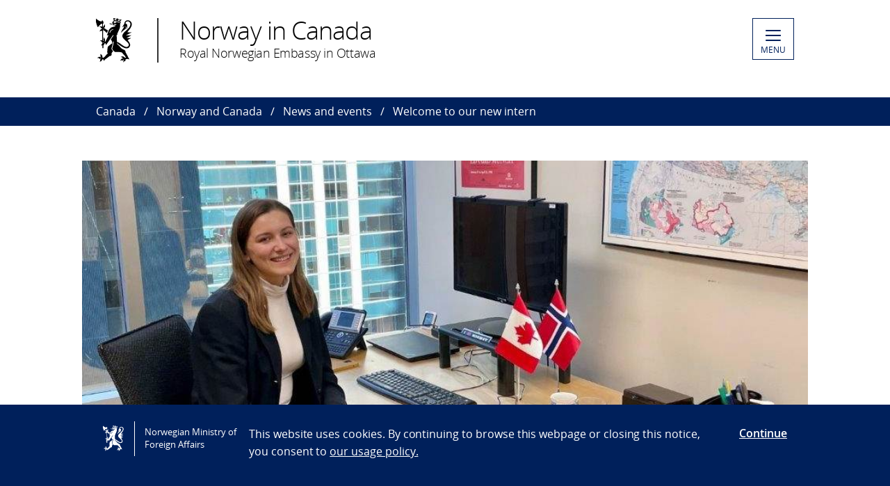

--- FILE ---
content_type: text/html; charset=utf-8
request_url: https://www.norway.no/en/canada/norway-canada/news-events/welcome-to-our-new-intern/
body_size: 5038
content:

<!DOCTYPE html>
<html lang="en">
<head>

<!-- Matomo Tag Manager -->
<script>
    var _mtm = window._mtm = window._mtm || [];
    _mtm.push({ 'mtm.startTime': (new Date().getTime()), 'event': 'mtm.Start' });
    var d = document, g = d.createElement('script'), s = d.getElementsByTagName('script')[0];
    g.async = false; g.src = 'https://cdn.matomo.cloud/utenriksdept.matomo.cloud/container_VNvugkFh.js'; s.parentNode.insertBefore(g, s);
</script>
<!-- Matomo Tag Manager -->
    
    <script src="/Scripts/jquery/jquery.v3.7.1.min.js"></script>


    <meta charset="utf-8" />
    <meta http-equiv="X-UA-Compatible" content="IE=Edge" />
    <meta name="viewport" content="width=device-width, initial-scale=1.0" />

    <title>Welcome to our new intern - Norway in Canada</title>
    <meta property="og:site_name" content="Norgesportalen">
    <meta property="og:title" content="Welcome to our new intern" />
    <meta name="title" content="Welcome to our new intern" />
    <meta name="station" content="canada" />
        <meta property="og:type" content="website">
    <meta property="og:image" content="https://www.norway.no//contentassets/08b6407d8208427f9b3df22e2e05f60b/kathrine-rudolfsen-004.jpg" />
    <meta property="og:url" content="https://www.norway.no/en/canada/norway-canada/news-events/welcome-to-our-new-intern/">
    <link rel="apple-touch-icon" sizes="57x57" href="/Frontend/dist-web/favicons/apple-touch-icon-57x57.png">
    <link rel="apple-touch-icon" sizes="114x114" href="/Frontend/dist-web/favicons/apple-touch-icon-114x114.png">
    <link rel="apple-touch-icon" sizes="72x72" href="/Frontend/dist-web/favicons/apple-touch-icon-72x72.png">
    <link rel="apple-touch-icon" sizes="144x144" href="/Frontend/dist-web/favicons/apple-touch-icon-144x144.png">
    <link rel="apple-touch-icon" sizes="60x60" href="/Frontend/dist-web/favicons/apple-touch-icon-60x60.png">
    <link rel="apple-touch-icon" sizes="120x120" href="/Frontend/dist-web/favicons/apple-touch-icon-120x120.png">
    <link rel="apple-touch-icon" sizes="76x76" href="/Frontend/dist-web/favicons/apple-touch-icon-76x76.png">
    <link rel="apple-touch-icon" sizes="152x152" href="/Frontend/dist-web/favicons/apple-touch-icon-152x152.png">
    <link rel="apple-touch-icon" sizes="180x180" href="/Frontend/dist-web/favicons/apple-touch-icon-180x180.png">
    <meta name="apple-mobile-web-app-title" content="Norgesportalen">
    <link rel="icon" type="image/png" href="/Frontend/dist-web/favicons/favicon-192x192.png" sizes="192x192">
    <link rel="icon" type="image/png" href="/Frontend/dist-web/favicons/favicon-160x160.png" sizes="160x160">
    <link rel="icon" type="image/png" href="/Frontend/dist-web/favicons/favicon-96x96.png" sizes="96x96">
    <link rel="icon" type="image/png" href="/Frontend/dist-web/favicons/favicon-16x16.png" sizes="16x16">
    <link rel="icon" type="image/x-icon" href="/favicon.ico">
    <link rel="icon" type="image/png" href="/Frontend/dist-web/favicons/favicon-32x32.png" sizes="32x32">
    <link href="https://www.norway.no/en/canada/norway-canada/news-events/welcome-to-our-new-intern/" rel="canonical" />
    
    <link href="/Frontend/dist-web/Static/css/main.css?v=zIEnLrDIZH3glYZl2cHi094wpGoKl-FWku1pObxQR4E1" rel="stylesheet"/>

    
    <script src="/Scripts/jquery/jquery.v3.7.1.min.js"></script>
<script type="text/javascript">var appInsights=window.appInsights||function(config){function t(config){i[config]=function(){var t=arguments;i.queue.push(function(){i[config].apply(i,t)})}}var i={config:config},u=document,e=window,o="script",s="AuthenticatedUserContext",h="start",c="stop",l="Track",a=l+"Event",v=l+"Page",r,f;setTimeout(function(){var t=u.createElement(o);t.src=config.url||"https://js.monitor.azure.com/scripts/a/ai.0.js";u.getElementsByTagName(o)[0].parentNode.appendChild(t)});try{i.cookie=u.cookie}catch(y){}for(i.queue=[],r=["Event","Exception","Metric","PageView","Trace","Dependency"];r.length;)t("track"+r.pop());return t("set"+s),t("clear"+s),t(h+a),t(c+a),t(h+v),t(c+v),t("flush"),config.disableExceptionTracking||(r="onerror",t("_"+r),f=e[r],e[r]=function(config,t,u,e,o){var s=f&&f(config,t,u,e,o);return s!==!0&&i["_"+r](config,t,u,e,o),s}),i}({instrumentationKey:"ab11a9d0-deec-45a2-8ab8-2a9d4a0665f3",sdkExtension:"a"});window.appInsights=appInsights;appInsights.queue&&appInsights.queue.length===0&&appInsights.trackPageView();</script></head>



<body class="corearticlepage no-js">

    
    


        <a href="#main-content" class="skipToContent" accesskey="s">Skip to main content</a>

    <header>
        
<div class="header-content">

        <ul class="language-bar">
        </ul>
        <a href="/en/canada/" class="brand">

    <span class="logo"></span>
    <span class="logo-title" >Norway in Canada</span>
    <span class="logo-subtitle" >Royal Norwegian Embassy in Ottawa</span>

        </a>
            <button class="menu" id="navigation-btn" aria-controls="navigation" aria-expanded="false">
                <span class="hamburger">
                    <span></span>
                    <span></span>
                    <span></span>
                    <span></span>
                </span>
                <span class="text">
                    MENU
                </span>
            </button>
            <nav class="dropdown-menu" id="navigation" aria-hidden="true">
                <div class="dropdown-content">
                    <div class="container-large">
                        <div class="language-bar">
                        </div>
                        <div class="panels">
                                <ul class="panel">
                                    <li class="inner">
                                        <section>
                                            <h1>
                                                <a href="/en/canada/services-info/">Services and information</a>
                                            </h1>
                                            <ul class="hidden-mobile">
                                                    <li class="menu-item">
                                                        <a href="/en/canada/services-info/visitors-visa-res-permit/">Visitor’s visa and residence permit</a>
                                                    </li>
                                                    <li class="menu-item">
                                                        <a href="/en/canada/services-info/passport-test/">Passport</a>
                                                    </li>
                                                    <li class="menu-item">
                                                        <a href="/en/canada/services-info/authentication-and-translations/">Authentication and translations of documents</a>
                                                    </li>
                                                    <li class="menu-item">
                                                        <a href="/en/canada/services-info/frequently-asked-questions/">Frequently asked questions</a>
                                                    </li>
                                                    <li class="menu-item">
                                                        <a href="/en/canada/services-info/visit/">Visit Norway</a>
                                                    </li>
                                                    <li class="menu-item">
                                                        <a href="/en/canada/services-info/business/">Doing business in Norway</a>
                                                    </li>
                                                    <li class="menu-item">
                                                        <a href="/en/canada/services-info/studying/">Studying in Norway</a>
                                                    </li>
                                                    <li class="menu-item">
                                                        <a href="/en/canada/services-info/research/">Doing research in Norway</a>
                                                    </li>
                                                    <li class="menu-item">
                                                        <a href="/en/canada/services-info/work/">Working in Norway</a>
                                                    </li>
                                                                                            </ul>
                                        </section>
                                    </li>
                                </ul>
                                <ul class="panel">
                                    <li class="inner">
                                        <section>
                                            <h1>
                                                <a href="/en/canada/for-nordmenn/">For nordmenn</a>
                                            </h1>
                                            <ul class="hidden-mobile">
                                                    <li class="menu-item">
                                                        <a href="https://www.regjeringen.no/no/tema/utenrikssaker/reiseinformasjon/velg-land/reiseinfo_canada/id2414944/" target="_blank" rel="noreferrer noopener">Reiseinformasjon for Canada</a>
                                                    </li>
                                                    <li class="menu-item">
                                                        <a href="/en/canada/for-nordmenn/om-ambassaden/">Om ambassaden</a>
                                                    </li>
                                                    <li class="menu-item">
                                                        <a href="/en/canada/for-nordmenn/honorare-konsulater/">Honor&#230;re konsulater</a>
                                                    </li>
                                                    <li class="menu-item">
                                                        <a href="/en/canada/for-nordmenn/norsk-pass/">Norsk pass og statsborgerskap</a>
                                                    </li>
                                                    <li class="menu-item">
                                                        <a href="/en/canada/for-nordmenn/andre-tjenester/">Andre tjenester og informasjon</a>
                                                    </li>
                                                    <li class="menu-item">
                                                        <a href="/en/canada/for-nordmenn/studere-i-canada/">Studere i Canada</a>
                                                    </li>
                                                    <li class="menu-item">
                                                        <a href="/en/canada/for-nordmenn/norske-sommerskoler-og-undervisningstilbud-for-barn/">Norske sommerskoler og undervisningstilbud for barn</a>
                                                    </li>
                                                    <li class="menu-item">
                                                        <a href="/en/canada/for-nordmenn/revidert-trydgeavtale-mellom-norge-og-canada-2014/">Revidert trydgeavtale mellom Norge og Canada (2014)</a>
                                                    </li>
                                                    <li class="menu-item">
                                                        <a href="/en/canada/for-nordmenn/norsk-naringsliv-i-canada/">Norsk n&#230;ringsliv i Canada</a>
                                                    </li>
                                                    <li class="menu-item">
                                                        <a href="/en/canada/for-nordmenn/nyheter-arr/">Nyheter og arrangementer</a>
                                                    </li>
                                                                                            </ul>
                                        </section>
                                    </li>
                                </ul>
                                <ul class="panel">
                                    <li class="inner">
                                        <section>
                                            <h1>
                                                <a href="/en/canada/norway-canada/">Norway and Canada</a>
                                            </h1>
                                            <ul class="hidden-mobile">
                                                    <li class="menu-item">
                                                        <a href="/en/canada/norway-canada/about-embassy/">About the Embassy</a>
                                                    </li>
                                                    <li class="menu-item">
                                                        <a href="/en/canada/norway-canada/honorary-consulates/">Honorary consulates</a>
                                                    </li>
                                                    <li class="menu-item">
                                                        <a href="/en/canada/norway-canada/historical-ties/">Historical Ties</a>
                                                    </li>
                                                    <li class="menu-item">
                                                        <a href="/en/canada/norway-canada/social-media/">Social media</a>
                                                    </li>
                                                    <li class="menu-item">
                                                        <a href="/en/canada/norway-canada/scandinavian-associations-in-canada/">Scandinavian associations in Canada</a>
                                                    </li>
                                                    <li class="menu-item">
                                                        <a href="/en/canada/norway-canada/news-events/">News and events</a>
                                                    </li>
                                                                                            </ul>
                                        </section>
                                    </li>
                                </ul>
                        </div>

<div class="search-container">
<form action="/en/canada/search-page/" method="get">                                <div id="search-area" role="search">
                                    <label for="search-field" class="visually-hidden">Search</label>
                                    <input id="search-field" title="Enter your search criteria" placeholder="Search here..." type="text" name="q" />
                                    <button title="Search button" type="submit" class="searchButton" id="SearchButton" aria-label="Submit"><span role="presentation"></span></button>
                                </div>
</form>                        </div>
                    </div>
                </div>
            </nav>

</div>

    </header>
    <main class="main-content" id="main-content" aria-hidden="false">


        

<nav class="breadcrumbs">
    <div class="container-large">
        <ul>
                    <li><a href="/en/canada/" title="Canada">Canada</a></li>
                    <li><a href="/en/canada/norway-canada/" title="Norway and Canada">Norway and Canada</a></li>
                    <li><a href="/en/canada/norway-canada/news-events/" title="News and events">News and events</a></li>
                    <li>Welcome to our new intern</li>
        </ul>
    </div>
</nav>
        


<article class="article corearticle-page">
    <header class="article__header">
        <div class="grid-container grid-container--bleed">
                    <div class="article__hero hero">
                        <div class="hero__poster">
                            

    <img src="/contentassets/08b6407d8208427f9b3df22e2e05f60b/kathrine-rudolfsen-004.jpg?preset=mainimagetop&amp;v=-864597168" alt="Intern" />

                        </div>
                        <figcaption class="hero__caption">
                            
                            
                        </figcaption>
                    </div>
        </div>
        <div class="grid-container">
            <!-- Title -->
            <h1 class="article__title">Welcome to our new intern</h1>

            <!-- Ingress  -->
                <div class="article__ingress ingress" >
                    <p>We are thrilled to start 2023 by welcoming our new intern, Kathrine Rudolfsen, to our embassy team.</p>
                </div>

            <!-- Publine (pubdate and location)  -->
            <div class="article__publine publine">
                    <time datetime="2023-01-10">10. Jan 2023</time>
                
            </div>
        </div>
    </header>


    <section>
        <div class="grid-container">
            <div class="article__body">
                <!-- Article Main Content -->
                <div class="article__main">
                        <div class="article__richtext clearfix np-margin-bottom--m np-main-body">
                            <div class="" data-block="true" data-editor="7kr6p" data-offset-key="7n4oh-0-0">
<div class="_1mf _1mj" data-offset-key="7n4oh-0-0">Kathrine is a student at the University of Oslo, where she is completing a Master's Degree in Peace and Conflict studies. She has previously been an exchange student at the University of British Columbia in Vancouver, where she had her first experience with Canada. She is excited to be back, and looks forward to exploring the eastern part of this vast and beautiful country for the next six months.</div>
</div>
<div class="" data-block="true" data-editor="7kr6p" data-offset-key="e8cvp-0-0">
<div class="_1mf _1mj" data-offset-key="e8cvp-0-0"><span data-offset-key="e8cvp-0-0">At the Embassy, Kathrine will have the opportunity to work with all staff on their various portfolios, as well as contributing to our events and public outreach activities. </span></div>
</div>
<div class="" data-block="true" data-editor="7kr6p" data-offset-key="ef3-0-0">
<div class="_1mf _1mj" data-offset-key="ef3-0-0"><span data-offset-key="ef3-0-0">&nbsp;</span></div>
</div>
<div class="" data-block="true" data-editor="7kr6p" data-offset-key="362nj-0-0">
<div class="_1mf _1mj" data-offset-key="362nj-0-0"><span data-offset-key="362nj-0-0">Velkommen, Kathrine!</span></div>
</div>
                        </div>



                    <!-- HeadingSecond and MainBodySecond -->
                    <div class="article__richtext">
                        
                    </div>




                </div>


                <!-- Article Sidebar -->
                <aside class="article__sidebar">

                </aside>
            </div>
        </div>
    </section>


   

</article>


    </main>

    <footer>



<div class="container-large footer-content">
        <h1>Royal Norwegian Embassy in Ottawa</h1>
        <div class="panels">
            <div class="panel">
                <div class="footer-section">
                    <p>Royal Norwegian Embassy&nbsp;<br />150 Metcalfe Street<br />Suite&nbsp;1300<br />Ottawa, Ontario K2P 1P1</p>
<p><strong>Tel:</strong>&nbsp;613-238-6571 / (+47) 23 95 28 00<br /><strong>Fax</strong>: 613-238-2765</p>
<p><strong>E-mail:&nbsp;</strong><a href="mailto:emb.ottawa@mfa.no">emb.ottawa@mfa.no</a></p>
<p><strong>Phone hours: </strong><br />Monday - Friday, 9 a.m. - 3 p.m. EST</p>
<p>All visits by appointment only.&nbsp;</p>
<p><strong><a href="/en/canada/norway-canada/about-embassy/holidays/">Holidays</a></strong></p>
<p><strong><a title="Honorary consulates" href="/en/canada/norway-canada/honorary-consulates/">Honorary consulates</a></strong></p>
                </div>
            </div>
            <div class="panel">
                <div class="footer-section">
                    <p><strong>Passports<br /></strong>Please email the Norwegian Embassy to make an appointment.&nbsp;</p>
<p><strong>Visa and permit information<br /></strong>Any visa and immigration related questions should be addressed to VFS Global via email or telephone:</p>
<p>VFS Helpline +1-866-978-5904 or info.norwaycanada@vfshelpline.com&nbsp;</p>
<p>More information: <a href="https://www.vfsglobal.com/Norway/Canada/">VFS Global</a></p>
<p><a title="VFS appointment" href="https://www.vfsglobal.com/Norway/Canada/Schedule-an-Appointment.html" target="_blank" rel="noopener noreferrer"><strong>Book a visa appointment</strong></a></p>
<p><strong>The Norwegian Consulate General in New York handles all visa applications.</strong></p>
                </div>
            </div>
            <div class="panel">
                <div class="footer-section">
                            <div class="socialmedia-block">
                                <h2>
                                    Follow us                                </h2>
                                <div class="socialmedia-icons"><span>
<a href="https://www.facebook.com/NorwayinCanada/" target="_blank" rel="noreferrer noopener">
    <span class="socialmedia-icon facebook"></span>
    The Embassy on Facebook
</a>
</span><span>
<a href="https://twitter.com/NorwayinCanada" target="_blank" rel="noreferrer noopener">
    <span class="socialmedia-icon twitter"></span>
    The Embassy on Twitter
</a>
</span><span>
<a href="https://twitter.com/NorwayAmbCanada" target="_blank" rel="noreferrer noopener">
    <span class="socialmedia-icon twitter"></span>
    The Ambassador on Twitter
</a>
</span><span>
<a href="http://www.instragram.com/norwayincanada" target="_blank" rel="noreferrer noopener">
    <span class="socialmedia-icon instagram"></span>
    The Embassy on Instagram 
</a>
</span><span>
<a href="https://www.linkedin.com/company/norwayincanada/" target="_blank" rel="noreferrer noopener">
    <span class="socialmedia-icon linkedin"></span>
    The Embassy on LinkedIn
</a>
</span></div>
                            </div>

                    
                    

                    
                </div>
            </div>
        </div>
    
        <div class="link-section arrow-link">
                <p>
        <a href="https://uustatus.no/nb/erklaringer/publisert/5673b7b3-d04b-4388-a289-d2f8309c5154" target="_blank"  rel="noreferrer noopener">
            Tilgjengelighetserkl&#230;ring / Accessibility statement (NO)
        </a>
    </p>

        </div>

</div>
    </footer>

        <script id="leadingtexts" type="application/json">
            {"menu":{"close":"CLOSE","open":"MENU"}}
        </script>

        <div class="gdpr-wrapper hidden" data-gdpr>
            <div class="container-large">
                <div class="gdpr">
                    <div class="gdpr-col-logo">
                        <span class="logo"></span>
                        Norwegian Ministry of Foreign Affairs
                    </div>
                    <div class="gdpr-col-content">
                        <p>This website uses cookies. By continuing to browse this webpage or closing this notice, you consent to&nbsp;<a href="/en/admin-support-page/admin-norway/gdpr2/policy_norway_no/" target="_top">our usage policy.</a></p>
                    </div>
                    <div class="gdpr-col-accept">
                        <button type="button" class="btn-link" data-accept-gdpr>Continue</button>
                    </div>
                </div>
            </div>
        </div>

    <script src="/Frontend/dist-web/Static/js/main.js?v=-A74embWGAyYy0W3f7OKJgAAy-GfOw0DWaCDnkb3A-o1"></script>

    <script type="text/javascript" src="/Frontend/dist-web/static/js/search_clicktracking.js?versjon=5"></script>
<script type="text/javascript">
if(typeof FindApi === 'function'){var api = new FindApi();api.setApplicationUrl('/');api.setServiceApiBaseUrl('/find_v2/');api.processEventFromCurrentUri();api.bindWindowEvents();api.bindAClickEvent();api.sendBufferedEvents();}
</script>

</body>
</html>


--- FILE ---
content_type: text/css
request_url: https://www.norway.no/Frontend/dist-web/Static/css/main.css?v=zIEnLrDIZH3glYZl2cHi094wpGoKl-FWku1pObxQR4E1
body_size: 15811
content:
@font-face{font-family:"Open Sans";src:url(../fonts/open-sans/Light/OpenSans-Light.eot?v=1.1.0);src:url(../fonts/open-sans/Light/OpenSans-Light.eot?#iefix&v=1.1.0) format("embedded-opentype"),url(../fonts/open-sans/Light/OpenSans-Light.woff2?v=1.1.0) format("woff2"),url(../fonts/open-sans/Light/OpenSans-Light.woff?v=1.1.0) format("woff"),url(../fonts/open-sans/Light/OpenSans-Light.ttf?v=1.1.0) format("truetype"),url(../fonts/open-sans/Light/OpenSans-Light.svg?v=1.1.0#Light) format("svg");font-display:swap;font-weight:300;font-style:normal}@font-face{font-family:"Open Sans";src:url(../fonts/open-sans/Regular/OpenSans-Regular.eot?v=1.1.0);src:url(../fonts/open-sans/Regular/OpenSans-Regular.eot?#iefix&v=1.1.0) format("embedded-opentype"),url(../fonts/open-sans/Regular/OpenSans-Regular.woff2?v=1.1.0) format("woff2"),url(../fonts/open-sans/Regular/OpenSans-Regular.woff?v=1.1.0) format("woff"),url(../fonts/open-sans/Regular/OpenSans-Regular.ttf?v=1.1.0) format("truetype"),url(../fonts/open-sans/Regular/OpenSans-Regular.svg?v=1.1.0#Regular) format("svg");font-display:swap;font-weight:400;font-style:normal}@font-face{font-family:"Open Sans";src:url(../fonts/open-sans/Semibold/OpenSans-Semibold.eot?v=1.1.0);src:url(../fonts/open-sans/Semibold/OpenSans-Semibold.eot?#iefix&v=1.1.0) format("embedded-opentype"),url(../fonts/open-sans/Semibold/OpenSans-Semibold.woff2?v=1.1.0) format("woff2"),url(../fonts/open-sans/Semibold/OpenSans-Semibold.woff?v=1.1.0) format("woff"),url(../fonts/open-sans/Semibold/OpenSans-Semibold.ttf?v=1.1.0) format("truetype"),url(../fonts/open-sans/Semibold/OpenSans-Semibold.svg?v=1.1.0#Semibold) format("svg");font-display:swap;font-weight:600;font-style:normal}*{box-sizing:inherit;font-family:inherit}html{box-sizing:border-box;font-family:"Open Sans",sans-serif;font-size:16px;text-rendering:optimizeLegibility;-webkit-font-smoothing:antialiased;height:100%}body{margin:0;color:#333}body.locked{overflow:hidden;position:relative;width:100%}@media all and (max-width:767px){body.locked{position:fixed}}img{border:0;max-width:100%;height:auto}.skipToContent{position:absolute;top:auto;left:-10000px;width:100%;z-index:100;text-align:center;padding:.5rem 0;background-color:#fff;border-top:#000}.skipToContent:focus{left:0}:focus{outline:3px auto #c8102e}.columns .column{float:left;margin:.5rem 5% .5rem 0}.columns .column-33{width:28.33%}@media all and (max-width:767px){.columns .column-33{margin:0;width:100%;display:block}}.columns .column-50{width:47.5%}.columns .column-50:nth-child(2n){margin:.5rem 0}@media all and (max-width:767px){.columns .column-50{margin:0;width:100%;display:block}}.columns::after{clear:both;display:table;content:""}.container-large{max-width:1044px;padding:0 20px;margin:0 auto}.container-small{max-width:540px;padding:0 20px;margin:0 auto}@media all and (max-width:1023px){.container-small{max-width:600px}}.container{max-width:980px;padding:0 104px;margin:0 auto}@media all and (max-width:1023px){.container{padding:0 20px}}figure{margin:0 0 1rem}figure img{display:block;width:auto;max-width:100%;height:auto;max-height:600px}figure figcaption{display:block;margin:.5rem 0 0;font-size:.875rem;font-weight:600;color:#525252}@media all and (max-width:767px){figure figcaption{font-weight:400}}.image-caption{display:block;margin:.5rem 0 0;font-size:.875rem;font-weight:600;color:#525252;float:right;font-weight:400}@media all and (max-width:767px){.image-caption{font-size:.75rem}}fieldset{margin:0;padding:0;border:0}input,.btn,.EPiServerForms .FormResetButton,.EPiServerForms .FormSubmitButton{-webkit-appearance:none}.btn,.EPiServerForms .FormResetButton,.EPiServerForms .FormSubmitButton{border-radius:3px;font-size:1rem;font-weight:600;line-height:rem-calc(24px);display:inline-block;background-color:#004de8;color:#fff!important;border:0!important;cursor:pointer;position:relative;margin:.5rem 0;transition:background-color .2s ease-in-out;text-align:center;padding-top:16px;padding-bottom:16px;padding-left:24px;padding-right:24px}@media all and (min-width:768px){.btn:hover.anchor::after,.EPiServerForms .FormResetButton:hover.anchor::after,.EPiServerForms .FormSubmitButton:hover.anchor::after{border-top:7px solid #00205b}.btn:hover,.EPiServerForms .FormResetButton:hover,.EPiServerForms .FormSubmitButton:hover{background-color:#00205b}}.btn.anchor::after,.EPiServerForms .anchor.FormResetButton::after,.EPiServerForms .anchor.FormSubmitButton::after{content:"";position:absolute;left:50%;margin-left:-7px;bottom:-7px;width:0;height:0;border-left:7px solid transparent;border-right:7px solid transparent;border-top:7px solid #004de8;transition:border-top .2s ease-in-out}.btn-link{padding:0;font-family:inherit;font-size:inherit;font-weight:600;text-decoration:underline;background-color:transparent;border:0}.btn-link:hover{text-decoration:none}.EPiServerForms .Form__Element{margin-bottom:35px}.EPiServerForms .Form__Element .FormTextbox input:focus{outline:3px auto #004de8}.EPiServerForms .Form__Success__Message{padding:0!important;background-color:#f6f6f6!important;padding:16px!important}.EPiServerForms .Form__Element__Caption{display:block!important;margin:0 0 5px 0!important;position:relative!important;font-size:14px!important;margin-bottom:8px!important;line-height:20px!important;font-weight:700!important}@media all and (max-width:767px){.EPiServerForms .Form__Element__Caption{left:0!important}}.EPiServerForms .Form__Element__ValidationError{float:right;color:#c8102e!important;margin-top:4px;font-style:italic;font-weight:300}.EPiServerForms .Form__Title{margin:40px 0 20px 0}.EPiServerForms .Form__Description{margin:0 0 20px 0;width:100%;float:none}.EPiServerForms input[type=text],.EPiServerForms input[type=url],.EPiServerForms input[type=number],.EPiServerForms textarea{padding:15px;width:100%;min-height:40px;font-family:inherit;font-weight:500;background-color:#fff;border:1px solid #525252;border-radius:2px;width:100%;transition:all .3s ease-in-out;-webkit-appearance:none}.EPiServerForms .FormTextbox__Input{min-height:268px}.EPiServerForms .FormRange .FormRange__Input{display:block;width:100%}.EPiServerForms .FormSubmitButton{min-width:215px}.EPiServerForms .FormCaptcha{display:flex;flex-direction:column}.EPiServerForms .FormCaptcha .FormCaptcha__Refresh{background:0 0;-webkit-appearance:none;-moz-appearance:none;appearance:none;border:0;border-radius:0;color:#004de8;text-decoration:underline;align-self:flex-start;padding:0;cursor:pointer;font-size:.875rem!important}.EPiServerForms .FormCaptcha .FormCaptcha__Refresh:hover{text-decoration:none}.EPiServerForms .FormCaptcha .FormCaptcha__Image{flex:none;margin:10px 0;align-self:flex-start}main a,main a:visited{color:#004de8;text-decoration:none;word-wrap:break-word}main p a,main p a:visited,main span a,main span a:visited,main li a,main li a:visited{border-bottom:1px solid #004de8;text-decoration:none}main p a:hover,main span a:hover,main li a:hover{color:#00205b;border-bottom:1px solid #00205b}.undecorated{text-decoration:none}.related-link-block-element{padding:1rem;background:#f6f6f6;border-bottom:1px solid #d9d9d9;margin-bottom:.2em}p{font-size:1rem;margin:1rem}.arrow-link{padding-left:14px}.arrow-link a,.arrow-link a:visited{padding:0 2px;position:relative;border-bottom:none;font-size:1rem;font-weight:400}.arrow-link a::before,.arrow-link a:visited::before{background-image:url(../images/lenkepil-contrast-bla-2019.svg);background-repeat:no-repeat;background-size:contain;content:"";display:inline-block;margin:2px 0;height:11px;width:11px;position:absolute;transform:translate(-14px,5px);transition:transform .2s ease-in-out}.arrow-link a:hover,.arrow-link a:visited:hover{color:#00205b;border-bottom:none}.arrow-link a:hover::before,.arrow-link a:visited:hover::before{background-image:url(../images/lenkepil-norway-bla-2019.svg);transform:translate(-11px,5px)}.view-all-btn{display:inline-block;margin:2rem auto 1rem;text-align:center;clear:both}.padded{padding:30px 0}.padded--xsmall{padding:.5rem 0}.padded--small{padding:1rem 0}.padded--medium{padding:2rem 0}.padded--large{padding:3rem 0}.padded--xlarge{padding:4rem 0}.np-margin-bottom--m{margin-bottom:2rem}.np-margin-top--m{margin-top:2rem}.np-margin-left--m{margin-left:2rem}.np-margin-right--m{margin-right:2rem}.np-margin-x--m{margin-left:2rem;margin-right:2rem}.np-margin-y--m{margin-top:2rem;margin-bottom:2rem}.panels{align-items:stretch;display:flex;flex-flow:row wrap;justify-content:flex-start;width:100%}.panels.panels--fluid{align-items:stretch}.panels.panels--fluid .panel{flex:1 0 33.33%}.panels h2{font-size:1.125rem}.panels h3{font-size:1rem}.panels p{font-size:1rem}.panels .panel{flex:0 0 33.33%}.panels .panel.panel--large{flex:0 0 100%}@media all and (max-width:767px){.panels .panel{flex:0 0 50%}}@media all and (max-width:374px){.panels .panel{flex:0 0 100%}}section::after,.section::after{display:table;clear:both;content:""}section.gray,.section.gray{background-color:#3e3e3e}section.dark,.section.dark{background-color:#424040;color:#fff}section.white,.section.white{background-color:#fff}section.light,.section.light{background-color:#f6f6f6}section.neutral-light,.section.neutral-light{background-color:#f1f1f1}section.almost-light,.section.almost-light{background-color:#f4f1f0}section.carousel-wrapper,.section.carousel-wrapper{background:linear-gradient(to bottom,#f6f6f6 0,#f6f6f6 80%,transparent 80%,transparent 100%)}.section__title{margin:0 0 40px 0}p{font-weight:400;line-height:1.58;letter-spacing:-.003em;margin:0 0 .5rem}ul li{padding-bottom:.75rem;line-height:1.58}h2{font-size:1.375rem;line-height:1.875rem;font-weight:600;margin:1.5rem 0 .5rem}h3{font-weight:600;font-size:1.125rem;line-height:1.625rem;margin:1.25rem 0 .5rem}h4{font-weight:600;font-size:1rem;line-height:1.375rem;margin:1rem 0 .5rem}.text-center{display:block;text-align:center}small,.small{font-size:.875rem;font-weight:600}b,strong,.bold{font-weight:600}article h1{font-weight:400;font-size:2.25rem;line-height:3.0625rem;margin:0}@media all and (max-width:767px){article h1{font-size:1.5rem;line-height:1.875rem}}article p{font-size:1rem;line-height:1.625rem;margin-bottom:1rem}@media all and (max-width:767px){article p{font-size:1rem}}article li{font-size:1rem}article .ingress{font-size:1.25rem;line-height:2rem;font-weight:400;margin:.5rem 0 1.5rem 0}@media all and (max-width:767px){article .ingress{font-size:1.125rem;line-height:1.6875rem}}article .publine{font-size:rem-calc(14px);line-height:rem-calc(20px);color:#656565;font-weight:400}section .h1{text-transform:uppercase;display:block;font-size:1.125rem;font-weight:600;padding:.5rem 0;text-align:center;color:#333}section .h1::after{transition:width .3s ease-in-out;background-color:#004de8;content:"";display:block;height:2px;margin:.5rem auto;width:70px}section .h1:hover::after{width:90px}video{width:100%!important;height:auto!important}iframe[src*="vimeo.com"],iframe[src*="youtube.com"]{border:0}.visually-hidden,.visuallyhidden{position:absolute;left:-10000px;top:auto;width:1px;height:1px;overflow:hidden}.overflow-hidden{overflow:hidden!important}.hidden{display:none}@media all and (max-width:767px){.hidden-mobile{display:none}}.grid-container{position:relative;box-sizing:content-box;max-width:calc(1004px + 40px);width:calc(100% - 40px);padding:0 20px;margin:0 auto}.grid-container :not(.grid-container){box-sizing:border-box}.grid-container--bleed{box-sizing:border-box;width:100%;padding:0}.grid-container--s{max-width:540px}.grid-container--l{max-width:1440px}.grid-row{display:flex;flex-wrap:wrap;flex-direction:row;box-sizing:border-box;width:100%}.grid-row--colgap{margin-right:-20px;margin-left:-20px;padding-right:10px;padding-left:10px}.grid-row--colgap>[class*=grid-col]{padding-right:10px;padding-left:10px}.grid-row--rowgap>[class*=grid-col]{padding-bottom:20px}.grid-row--stretch>[class*=grid-col]>*{height:100%}article{background-color:#fff}article header{font-size:.75rem;font-weight:600;position:relative}article header .container{padding-top:2rem}article section{padding:0 0 2rem}article.light{background-color:#f6f6f6}article .article-content-with-sidebar{width:75%;padding-right:2rem;display:inline-block}article .article-content-with-sidebar::after{display:table;clear:both;content:""}@media all and (max-width:767px){article .article-content-with-sidebar{width:100%;float:left;padding:0}}aside{width:25%;float:right;margin-top:.5rem}@media all and (max-width:767px){aside{width:100%;padding:0;display:block;float:none}}.menu{background-color:#fff;border:1px solid #00205b;color:#00205b;cursor:pointer;float:right;font-size:.75rem;height:60px;padding:0;margin:.5rem 0 0;position:relative;text-align:center;width:60px;z-index:100}@media all and (max-width:767px){.menu{margin:.4rem 0 0;font-size:11px;height:45px;width:45px}}.menu.open .hamburger span:nth-child(1){margin-left:0;top:7px;width:0}.menu.open .hamburger span:nth-child(2){transform:rotate(45deg)}.menu.open .hamburger span:nth-child(3){transform:rotate(-45deg)}.menu.open .hamburger span:nth-child(4){margin-left:0;top:7px;width:0}.no-js header .header-content .menu:hover~.dropdown-menu,.no-js header .header-content .menu:focus~.dropdown-menu,.no-js header .dropdown-menu:hover,.no-js header .dropdown-menu:focus{display:block}.hamburger{height:20px;margin:10px 0 0;position:relative;transform:rotate(0deg);transition:.5s ease-in-out;display:block}@media all and (max-width:767px){.hamburger{height:17px;margin:5px 0 0}}.hamburger span{background:#00205b;border-radius:2px;display:block;height:2px;left:50%;margin-left:-11px;opacity:1;position:absolute;transform:rotate(0deg);transition:.25s ease-in-out;width:22px}.hamburger span:nth-child(1){top:0}.hamburger span:nth-child(2),.hamburger span:nth-child(3){top:7px}@media all and (max-width:767px){.hamburger span:nth-child(2),.hamburger span:nth-child(3){top:5px}}.hamburger span:nth-child(4){top:14px}@media all and (max-width:767px){.hamburger span:nth-child(4){top:10px}}.dropdown-menu{background-color:#00205b;color:#fff;display:none;position:fixed;width:100%;z-index:1;top:150px;bottom:0;left:0}@media all and (max-width:1023px){.dropdown-menu{top:110px}}@media all and (max-width:767px){.dropdown-menu{top:100px}}.dropdown-menu::before{content:"";background-color:#00205b;background-repeat:no-repeat;background-position:60% top;background-size:contain;display:block;height:400px;margin:-40px 0 0 -50%;position:absolute;top:0;transform:rotate(-2deg);width:200%;z-index:-1}.dropdown-menu.open{display:block}.dropdown-menu ul,.dropdown-menu li{list-style-type:none;margin:0;padding:0}.dropdown-menu .dropdown-content{-webkit-overflow-scrolling:touch;overflow-y:scroll;overflow-x:hidden;height:100%;margin:0 auto;width:100%;padding:2rem 0}@media all and (max-width:767px){.dropdown-menu .dropdown-content{padding:0 0 2rem}}.dropdown-menu .container{min-height:100%}.dropdown-menu a{color:#fff;display:block;text-decoration:none}@media all and (min-width:768px){.dropdown-menu a:hover{text-decoration:underline}}.dropdown-menu .menu-item{text-decoration:none;margin:.5rem 0 .5rem 1.25rem}.dropdown-menu .menu-item::before{background-image:url(../images/lenkepil-hvit-2019.svg);background-repeat:no-repeat;background-size:contain;content:"";display:inline-block;margin:2px 0;height:11px;width:11px;position:absolute;transform:translate(-14px,5px);transition:transform .2s ease-in-out}.dropdown-menu .menu-item:hover::before{transform:translate(-11px,5px)}.dropdown-menu h1{margin:0;display:block;font-size:1.125rem;position:relative}.dropdown-menu h1 a{text-decoration:underline}@media all and (max-width:767px){.dropdown-menu h1 a{text-decoration:none;padding:.5rem 1.5rem .5rem 0;line-height:2rem;font-size:1rem}.dropdown-menu h1::after{background-image:url(../images/arrow-white.svg);background-repeat:no-repeat;background-size:100% auto;background-position:left center;content:"";position:absolute;right:.5rem;top:.5rem;height:2rem;width:14px}}@media all and (max-width:767px){.dropdown-menu .panels{border-top:1px solid #fff}}.dropdown-menu .panel{flex:1 0 25%;padding:.5rem 0}.dropdown-menu .panel .inner{padding:0 1rem 0 0}@media all and (max-width:767px){.dropdown-menu .panel{flex:1 0 100%;border-bottom:1px solid #fff;padding:0}.dropdown-menu .panel .inner{padding:0}}.dropdown-menu .about-norway{margin:2rem 0 0;padding:2rem 0;border-top:1px solid #fff;border-bottom:1px solid #fff}.dropdown-menu .about-norway ul{margin:.5rem 0}.dropdown-menu .about-norway li{display:inline-block;border-right:1px solid #fff;padding:0 1rem 0 0;margin:0 1rem .25rem 0}.dropdown-menu .about-norway li:last-child{border:0}@media all and (max-width:767px){.dropdown-menu .about-norway{margin:0;padding:0;border-top:0}}.dropdown-menu .search-container form{margin-top:2rem;margin-bottom:2rem}@media all and (max-width:767px){.dropdown-menu .search-container form input{width:calc(100% - 49px)}}.language-bar{display:block;margin:0 0 .5rem;text-align:right}.language-bar .language{display:inline-block;font-size:.875rem;text-transform:uppercase;position:relative;padding:0}.language-bar .language a{color:#004de8}.language-bar .language:not(:first-child)::before{display:inline-block;margin:0 1rem;width:1px;content:"|";text-indent:99999px;background-color:#333}.language-bar .language-seperator{display:inline-block;font-size:.875rem;margin:0 1rem}.language-bar .language-seperator::before{border-right:1px solid #333;content:""}.language-bar .language-dropdown-btn{cursor:pointer;text-decoration:underline}.language-bar .language-dropdown{position:absolute;right:0;z-index:200;background-color:#f6f2f1;border-top:1px solid #c61c08;padding:1rem;width:230px;text-align:left;margin-top:10px;display:none}.language-bar .language-dropdown.open{display:block}.language-bar .language-dropdown::before{position:absolute;content:" ";bottom:100%;left:100%;margin-left:-14px;border-width:7px;border-style:solid;border-color:transparent transparent #c61c08}.language-bar .language-dropdown .language-dropdown-link{border-top:1px solid #656565;margin:.5rem 0;padding:.5rem 0}.language-bar .language-dropdown .language-dropdown-link .arrow-link{background:0 0}@media all and (max-width:1023px){.header-content>.language-bar{display:none}}.dropdown-menu .language-bar,.dropdown-menu .language-bar a{color:#fff}.dropdown-menu .language-bar a{display:inline-block;font-size:.875rem}.dropdown-menu .language-bar .language::before{background-color:#fff}@media all and (min-width:1024px){.dropdown-menu .language-bar{display:none}}body>header{background-color:#fff;position:fixed;top:0;width:100%;z-index:2}@media all and (max-width:767px){body>header{position:relative}}body>header .header-content{height:140px;padding:10px 20px 0;position:relative;max-width:1044px;margin:0 auto}@media all and (max-width:1023px){body>header .header-content{height:90px}}@media all and (max-width:767px){body>header .header-content{height:75px}}body>header a.brand{padding-top:.5rem;width:calc(100% - 62px);float:left;text-decoration:none;color:#000}@media all and (min-width:768px) and (max-width:1023px){body>header a.brand{padding-top:.75rem}}body>header a.brand .logo{background-image:url(../images/love.svg);height:64px;width:90px;background-size:auto 100%;background-repeat:no-repeat;float:left;border-right:2px solid #333;margin-right:30px}@media all and (max-width:1023px){body>header a.brand .logo{height:48px;width:70px}}@media all and (max-width:767px){body>header a.brand .logo{height:36px;width:40px;margin-right:10px;border-right:1px solid #333}}body>header a.brand .logo-title{font-size:36px;font-weight:300;margin:0;display:block;padding:0 0 .3rem 0;letter-spacing:-.025em;line-height:100%}@media all and (max-width:1023px){body>header a.brand .logo-title{font-size:28px}}@media all and (max-width:767px){body>header a.brand .logo-title{font-size:19px;margin-left:50px}}@media (max-width:420px){body>header a.brand .logo-title{font-size:17px}}@media (max-width:370px){body>header a.brand .logo-title{font-size:14px}}body>header a.brand .logo-subtitle{font-size:18px;font-weight:300;margin:0;display:block;padding:0;line-height:100%;letter-spacing:-.025em}@media all and (max-width:1023px){body>header a.brand .logo-subtitle{font-size:14px;margin-left:50px}}@media all and (max-width:767px){body>header a.brand .logo-subtitle{font-size:10px}}.main-content{margin:140px 0 0;display:block}@media all and (max-width:1023px){.main-content{margin:90px 0 0}}@media all and (max-width:767px){.main-content{margin:0}}body>footer{background-color:#00205b;background-repeat:no-repeat;color:#fff;padding:4rem 0 5rem 0;width:100%;clear:both}@media all and (max-width:767px){body>footer{padding:1rem 0 10rem 0;background-size:auto 10rem}}body>footer a,body>footer a:visited{color:#fff}body>footer a:hover{text-decoration:none}body>footer h1{border-bottom:1px solid #fff;color:#fff;font-size:1.5rem;font-weight:100;padding:0 0 1rem;text-align:left;text-transform:none;margin:1rem 0;width:100%;clear:both;display:block}@media all and (max-width:767px){body>footer h1{font-size:1.25rem;margin:0 0}}body>footer .link-section{margin-top:1.5rem;border-top:1px solid #fff;padding-top:1.25rem}body>footer .link-section.arrow-link a{text-decoration:none}body>footer .link-section.arrow-link a::before{background-image:url(../images/lenkepil-contrast-hvit-2019.svg)}body>footer .link-section.arrow-link a:hover{color:#fff}body>footer .btn{max-width:100%}body>footer .footer-section{padding:1.125rem .9375rem 1rem 0;display:block;word-wrap:break-word;width:100%}body>footer .footer-section>:first-child,body>footer .footer-section>:first-child>:first-child,body>footer .footer-section>:first-child>:first-child>:first-child,body>footer .footer-section>:first-child>:first-child>:first-child>:first-child,body>footer .footer-section>:first-child>:first-child>:first-child>:first-child>:first-child{margin-top:0;padding-top:0}body>footer .footer-section .newsletter-block.has-border-top{margin-top:1.5rem;border-top:1px solid #656565}body>footer .panel{max-width:33.33%}body>footer .icon{visibility:hidden}body>footer .socialmedia-icons a{position:relative;display:block;margin:0 1rem .5rem 0;padding-left:28px}body>footer .socialmedia-icons a .socialmedia-icon{position:absolute;top:0;left:0}body>footer .socialmedia-icons a:hover,body>footer .socialmedia-icons a:focus{text-decoration:underline}body>footer .socialmedia-icons a,body>footer .socialmedia-icons a:visited{text-decoration:none}body>footer .socialmedia-icon.facebook{background-image:url(../images/facebook-logo-white.svg)}body>footer .socialmedia-icon.twitter{background-image:url(../images/x-white.svg)}body>footer .socialmedia-icon.vimeo{background-image:url(../images/vimeo-logo-white.svg)}body>footer .socialmedia-icon.youtube{background-image:url(../images/youtube-play-button-white.svg)}body>footer .socialmedia-icon.instagram{background-image:url(../images/instagram-logo-white.svg)}body>footer .socialmedia-icon.linkedin{background-image:url(../images/linkedin-logo-white.svg)}body>footer .socialmedia-icon.vkontakte{background-image:url(../images/vkontakte-logo-white.svg)}body>footer .socialmedia-icon.weibo{background-image:url(../images/weibo-logo-white.svg)}body>footer .socialmedia-icon.snapchat{background:url(../images/snapchat-logo-white.png);background-image:url(../images/snapchat-logo-white.svg)}body>footer .socialmedia-icon.flickr{background:url(../images/flickr-logo-white.png);background-image:url(../images/flickr-logo-white.svg)}body>footer .socialmedia-icon.bluesky{background:url(../images/bluesky-white.png);background-image:url(../images/bluesky-white.svg)}@media all and (max-width:767px){body>footer .panels .panel{flex:1 0 100%;max-width:100%}body>footer h2:first-child,body>footer h3:first-child{margin-top:.5rem}body>footer .footer-section{padding:0}body>footer .footer-section:has(p),body>footer .footer-section:has(div),body>footer .subscription-block:has(p){padding:1rem 0;border-bottom:1px solid #fff}body>footer .link-section{margin-top:0;border-top:none}}.accordion{margin:0 0 1.5rem}.accordion .accordion-title{width:100%;padding:1rem 2.5rem 1rem 1rem;font-size:inherit;text-align:left;background-color:#f1f1f1;border:0;cursor:pointer}.accordion .accordion-title:active:focus{outline:0}.accordion .accordion-title:hover .accordion-icon .horizontal{background-color:#00205b}.accordion .accordion-title:hover .accordion-icon .vertical{background-color:#00205b}.accordion .accordion-content{background-color:#f1f1f1;display:none;padding:1rem}.accordion .accordion-content p{font-size:1rem}.accordion .accordion-icon{float:right;height:16px;line-height:1rem;position:relative;margin-right:-1.5rem;transition:transform .25s .25s ease-in-out;width:16px}.accordion .accordion-icon .horizontal{background-color:#004de8;height:2px;left:0;position:absolute;top:7px;transition:transform .25s ease-in-out;width:16px}.accordion .accordion-icon .vertical{background-color:#004de8;height:16px;left:7px;position:absolute;top:0;transition:transform .25s ease-in-out;width:2px}.accordion.open .accordion-content{display:block}.accordion.open .accordion-icon{transform:rotate3d(0,0,1,45deg);transition:transform .25s ease-in-out}.accordion.open .accordion-icon .vertical{transform:rotate3d(0,0,1,45deg);transition:transform .25s .25s ease-in-out}.accordion.open .accordion-icon .horizontal{transform:rotate3d(0,0,1,-45deg);transition:transform .25s .25s ease-in-out}.padded--small>.accordion:first-child{margin-top:-1rem}.padded--small>.accordion:last-child{margin-bottom:.5rem}.no-js .accordion .accordion-content{display:block}.information-alert-block{display:block;padding:1rem;margin:1rem 0;border:2px solid #ee3c30;background-color:#fff}.information-alert-block p:last-child{margin:0}.breadcrumbs{background-color:#00205b;color:#fff;padding:.5rem 0}.breadcrumbs ul,.breadcrumbs li{list-style:none;margin:0;padding:0}.breadcrumbs ul li{display:inline-block}.breadcrumbs ul li::before{content:" / ";padding:0 .5rem}.breadcrumbs ul li:first-child::before{display:none}.breadcrumbs a,.breadcrumbs a:visited{color:#fff;border:0}.breadcrumbs a:hover,.breadcrumbs a:focus{color:#fff;border:0;text-decoration:underline}@media all and (max-width:1023px){.breadcrumbs{font-size:.875rem}}@media all and (max-width:767px){.breadcrumbs{min-height:2px;padding:0}.breadcrumbs ul{display:none}}.emergency-block{margin-bottom:2px;background-color:#333;color:#fff}.emergency-block h2{margin-top:0;text-align:center}.emergency-block a{color:inherit;border-bottom:1px solid currentColor}.emergency-block a:hover{border-bottom:none;color:inherit}.emergency-block a:visited{color:inherit;border-bottom:1px solid currentColor}.emergency-block--red{background-color:#c8102e;color:#fff}.emergency-block--gray{background-color:#333;color:#fff}.emergency-block--contrastblue{background-color:#bfd2f9;color:#333}.emergency-block--neutral{background-color:#d9d9d9;color:#333}.exclamation{margin:1rem 0 1rem 40px;position:relative;max-width:70%}@media all and (max-width:767px){.exclamation{max-width:100%}}.exclamation::before{content:"!";float:left;font-weight:600;font-size:5rem;margin-left:-40px;margin-top:-1rem}.exclamation p{font-weight:600;position:relative;display:block}.exclamation::after{content:"";display:block;clear:both}.filter-block ul,.filter-block li{margin:0;padding:0;list-style:none}.filter-block .filter-items{margin:1rem 0 0;display:block}.filter-block .filter-items .filter-item{display:inline-block;padding:0 1rem}.filter-block .filter-items .filter-item a,.filter-block .filter-items .filter-item a:visited{color:#333;font-weight:600;border:0}.filter-block .filter-items .filter-item a:hover{color:#333;text-decoration:underline}.filter-block .filter-items .filter-item .unchecked::before{content:"";width:20px;height:20px;float:left;background-size:auto 100%;margin:1px 5px 0 0;overflow:hidden;background-repeat:no-repeat;background-image:url(../images/checkbox-unchecked.svg)}.filter-block .filter-items .filter-item .checked::before{content:"";width:20px;height:20px;float:left;background-size:auto 100%;overflow:hidden;margin:1px 5px 0 0;background-repeat:no-repeat;background-image:url(../images/checkbox-checked.svg)}.focus-block{background-color:#00205b;padding:.9375rem 2rem;color:#fff;border-radius:12px;margin-bottom:1rem}.focus-block p{margin:.5rem 0}.focus-block a,.focus-block a:visited{border-bottom:1px solid #fff;color:#fff}.focus-block a:hover{border-bottom:1px solid #00205b;color:#fff}@media all and (max-width:767px){.focus-block{border-radius:12px;padding:4px 1rem}}.gdpr-wrapper:before,.gdpr-wrapper:after{content:" ";display:table}.gdpr-wrapper:after{clear:both}.gdpr-wrapper{position:fixed;z-index:100;right:0;bottom:0;left:0;padding:30px 0;background-color:#00205b}@media all and (min-width:768px){.gdpr-wrapper .gdpr{display:flex}}.gdpr-wrapper .gdpr *{color:#fff}.gdpr-wrapper [class^=gdpr-col]{margin-bottom:20px}@media all and (min-width:768px){.gdpr-wrapper [class^=gdpr-col]{flex:0 1 auto}}.gdpr-wrapper [class^=gdpr-col]>:first-child{margin-top:0}.gdpr-wrapper .gdpr-col-logo{width:220px;font-size:13px}@media all and (min-width:768px){.gdpr-wrapper .gdpr-col-logo{flex:0 0 220px;padding-right:10px;padding-left:10px}}.gdpr-wrapper .gdpr-col-logo .logo{float:left;position:relative;width:30px;height:40px;margin-right:30px;background:url(../images/love-white.svg) 0 0 no-repeat}.gdpr-wrapper .gdpr-col-logo .logo::after{content:"";position:absolute;top:-6px;right:-16px;border-right:1px solid #fff;height:50px}.gdpr-wrapper .gdpr-col-content{clear:both}.gdpr-wrapper .gdpr-col-content a:hover{text-decoration:none}.gdpr-wrapper .gdpr-col-accept .btn-link:hover{cursor:pointer}@media all and (min-width:768px){.gdpr-wrapper .gdpr-col-accept{flex:0 0 120px;padding-right:10px;text-align:right}}.googlemap,#googleMap{height:400px;width:100%;margin-bottom:2rem}aside .googlemap{height:200px!important}.infographic.panel{text-align:center;position:relative}.infographic.panel .inner{display:block;padding:0 .9375rem}@media all and (max-width:767px){.infographic.panel{flex:1 0 100%;text-align:left;padding:1rem 0;min-height:100px}.infographic.panel .inner{padding:0}.infographic.panel img{position:absolute;left:0;max-width:100px;padding-right:1rem}.infographic.panel h3{margin:0 0 0 110px;padding:0}.infographic.panel p{margin:0 0 0 110px}.infographic.panel::after{display:table;clear:both;content:""}}@media all and (max-width:374px){.infographic.panel{text-align:center}.infographic.panel img{max-width:140px;position:relative;padding:1rem 0}.infographic.panel p,.infographic.panel h3{margin:0}}.infographic img{max-width:170px}.information-block{background-color:#00205b;color:#fff}.information-block h2{margin-top:0;text-align:center}.information-block a,.information-block a:visited{color:#fff;border-bottom:1px solid #fff}.information-block a:hover{color:#fff;border-bottom:none}.link-list .panels{padding:.5rem 0}.link-list h2{border-bottom:1px solid #d9d9d9;margin:0;padding:1rem 0 .5rem}.link-list .panel{flex:0 0 50%}.link-list .inner{padding:.5rem 1rem .5rem 0}@media all and (max-width:767px){.link-list .panel{flex:1 0 100%}}.link-panel .panel{border-bottom:1px solid #d9d9d9;border-right:1px solid #d9d9d9;flex:0 0 50%;flex-basis:calc(50% - 1px)}.link-panel .inner{padding:.5rem .9375rem .5rem 0}.link-panel .white-panel{background-color:#fff}@media all and (min-width:768px){.link-panel .panel:nth-child(-n+2){border-top:1px solid #d9d9d9}.link-panel .panel:nth-child(2n){border-right:0;padding-right:0}.link-panel .panel:nth-child(2n) .inner{padding:.5rem .9375rem}}@media all and (max-width:767px){.link-panel .panel:first-child{border-top:1px solid #d9d9d9}.link-panel .inner{padding:.5rem 0}.link-panel .panel{border:0;border-bottom:1px solid #d9d9d9;flex:1 0 100%}.link-panel .panel .inner{border:0;padding:.5rem 0}}.mission-address-block{background:#f6f2f1;display:flex;flex-direction:column;margin:1.5rem 0}@media all and (min-width:768px){.mission-address-block{flex-direction:row}}.mission-address-block strong,.mission-address-block p{font-size:1.125rem}.mission-address-block .panel-info{margin:0}.mission-address-block .panel{min-width:50%;flex:1;padding:1rem}.mission-address-block .panel.maps-panel{padding:0}.mission-address-block .panel.maps-panel>div,.mission-address-block .panel.maps-panel>div>div{height:100%}.mission-address-block .panel.maps-panel .googlemap,.mission-address-block .panel.maps-panel #googleMap{min-height:400px;height:100%;margin-bottom:0}.news-list .panels{margin:1rem 0}.news-list .panel{border-bottom:1px solid #d9d9d9;border-right:1px solid #d9d9d9;color:#000;flex-basis:calc(33.33% - 1px)}.news-list .inner{display:block;height:100%;padding:.9375rem;color:inherit}.news-list .panel:nth-child(3n){border-right:0;padding-right:0}.news-list h2{margin-top:.5rem}.news-list-image-wrapper{height:200px;width:100%;overflow:hidden;position:relative}.news-list-image-wrapper img{width:100%;position:absolute;top:50%;transform:translateY(-50%)}.news-list .img{position:relative}.news-list .img:before{display:block;content:" ";width:100%;padding-top:56.25%}.news-list .img>.ratio__content{position:absolute;top:0;left:0;right:0;bottom:0;width:100%;height:100%}.news-list .img{background-position:center;background-size:cover;margin-bottom:10px}@media all and (max-width:767px){.news-list .panel:first-child{border-top:1px solid #d9d9d9}.news-list .panel{border-right:0;flex:1 0 100%}.news-list .panel .inner{display:block;height:100%;padding:.5rem 0}}@media all and (min-width:768px){.news-list .panel:nth-child(-n+3){border-top:1px solid #d9d9d9}.news-list .panel:hover{background-color:#fff}.news-list .panel:hover h2{color:#004de8}}.news-panel{padding:3rem 0}.news-panel.has-SoMe-content-area .panels-manual:last-of-type:after{content:none}.news-panel .panel{margin:.9375rem 0}.news-panel .panel>a{color:inherit}.news-panel .date{margin-top:20px;font-size:.75rem}.news-panel .headline{margin-top:15px;margin-bottom:15px;font-size:1.25rem}@media all and (max-width:767px){.news-panel .panel{flex:1 0 100%}}.news-panel .panels-manual{position:relative}.news-panel .panels-manual+.panels-manual{margin-top:20px}.news-panel .panels-manual::after{content:"";position:absolute;bottom:0;right:0;left:0;border-bottom:1px solid #d9d9d9}@media all and (min-width:768px){.news-panel .panels-manual::after{right:10px;left:10px}}.news-panel .panels-manual .panel{padding-bottom:20px}@media all and (min-width:768px){.news-panel .panels-manual .panel{margin-right:10px;margin-left:10px;padding-bottom:40px}.news-panel .panels-manual .panel:first-child:nth-last-child(1){flex:1 0 96%}.news-panel .panels-manual .panel:first-child:nth-last-child(1)>a{display:flex;flex-flow:row wrap;justify-content:space-between;align-items:center;margin-right:-10px;margin-left:-10px}.news-panel .panels-manual .panel:first-child:nth-last-child(1)>a>*{flex:1 0 46%;margin-right:10px;margin-left:10px}.news-panel .panels-manual .panel:first-child:nth-last-child(1) .date{margin-top:0}.news-panel .panels-manual .panel:first-child:nth-last-child(2),.news-panel .panels-manual .panel:first-child:nth-last-child(2)~.panel{flex:1 0 46%;width:46%}.news-panel .panels-manual .panel:first-child:nth-last-child(3),.news-panel .panels-manual .panel:first-child:nth-last-child(3)~.panel{flex:1 0 30%;width:30%}}.news-panel .panels-manual .panel>a .headline::after{transition:all .2s ease-in-out;background-color:#004de8;content:"";display:block;height:2px;margin:10px 0;width:40px}.news-panel .panels-manual .panel>a:hover .headline::after,.news-panel .panels-manual .panel>a:focus .headline::after{width:70px}.news-panel .panels-manual .panel .img{position:relative}.news-panel .panels-manual .panel .img:before{display:block;content:" ";width:100%;padding-top:38.3141762452%}.news-panel .panels-manual .panel .img>.ratio__content{position:absolute;top:0;left:0;right:0;bottom:0;width:100%;height:100%}.news-panel .panels-manual .panel .img{background-position:center;background-size:cover}@media all and (max-width:767px){.news-panel .panels-auto .panel{margin-top:0;margin-bottom:0}}@media all and (min-width:768px){.news-panel .panels-auto .panel{flex:0 0 33.33333%;padding-right:10px;padding-left:10px}}.news-panel .panels-auto .headline{padding-left:16px;font-size:1.125rem;margin-bottom:5px}.news-panel .panels-auto .headline::before{background-image:url(../images/lenkepil-bla-2019.svg);background-repeat:no-repeat;background-size:contain;content:"";display:inline-block;margin:5px 0;padding:0;height:12px;width:12px;position:absolute;transform:translate(-14px,5px);transition:transform .2s ease-in-out}.news-panel .panels-auto .intro{margin-left:1.2rem;font-size:.9rem}.news-panel .panels-auto a:hover .headline,.news-panel .panels-auto a:focus .headline{text-decoration:underline}.page-survey{position:relative;height:auto;opacity:1;transition:opacity .8s}.page-survey h2{margin-top:0;padding:0;padding-bottom:0}.page-survey.notshown{height:0;overflow:hidden;opacity:0}.page-survey .options .option{display:inline-block}.page-survey .options .option:not(:last-child){margin-right:20px}.page-survey .options:after{content:"";display:block;height:0;clear:both;visibility:hidden}.page-survey .options p{padding:0 0 10px 0!important}.page-survey .options input[type=radio]{position:absolute;left:-999em}.page-survey .options input[type=radio]+label{display:inline-block;margin-top:15px;margin-right:15px;color:#004de8;outline:solid 1.5px #004de8;background-color:#fff;padding:16px 24px;text-align:center;cursor:pointer}.page-survey .options input[type=radio]+label:last-child{margin-right:0}.page-survey .options input[type=radio]:focus+label{outline:5px solid #99b8f6}.page-survey .options input[type=radio]:hover:not(:checked)+label,.page-survey .options input[type=radio]:focus:not(:checked)+label{background-color:#fff;outline:solid 2px #00205b;color:#00205b}.page-survey .options input[type=radio]:checked+label{background-color:#fff;border:solid 2px #00205b;outline:5px solid #99b8f6}.no-touch .page-survey .options input[type=radio]:checked:hover+label:before,.page-survey .options input[type=radio]:checked:focus+label:before{background-color:#00f;border-color:#00f}.page-survey .comments{display:none;clear:both;margin-top:20px;margin-bottom:20px}.page-survey .comments.shown{display:block}.page-survey .comments label{display:block;clear:both;margin-bottom:3px}.page-survey .comments textarea{border-radius:5px;display:block;width:100%;font-family:inherit;font-size:inherit;background-color:#fff;outline:1px solid #525252;font-size:1rem;min-height:140px;margin:10px 0 0;padding:.5rem 1rem}.page-survey .comments textarea:focus{outline:2px solid #525252}.page-survey .comments textarea::-webkit-input-placeholder{font-style:italic}.page-survey .comments textarea:-moz-placeholder{font-style:italic}.page-survey .comments textarea::-moz-placeholder{font-style:italic}.page-survey .comments textarea:-ms-input-placeholder{font-style:italic}.page-survey .comments .error-message{display:none;color:#c61c08}.page-survey .comments .error-message.shown{display:block}.page-survey .submit{display:none}.page-survey .submit.shown{display:block}.page-survey .submit input,.page-survey .submit button{border:1px solid #004de8;font-size:.825rem;font-weight:600;text-transform:uppercase;padding:16px 24px;display:inline-block;background-color:#004de8;color:#fff;cursor:pointer;position:relative;margin:.5rem 0}@media all and (min-width:768px){.page-survey .submit input:hover,.page-survey .submit button:hover{color:#fff;background-color:#00205b}}.page-survey .submit input[disabled],.page-survey .submit button[disabled]{opacity:.5}.page-survey .thankyounote,.page-survey .failednote{overflow:hidden;max-height:0;text-align:center;transition:max-height .25s linear}.page-survey .thankyounote.shown,.page-survey .failednote.shown{max-height:400px}.page-survey-container{padding-top:30px;padding-bottom:20px;background-color:#f6f6f6}.homepage .page-survey-container,.filteredlistpage .page-survey-container,.processpage .page-survey-container,.sectionspage .page-survey-container,.sectionlistpage .page-survey-container{background-color:#fff}.page-survey-container .page-survey{max-width:980px;padding:0 104px;margin:0 auto}@media all and (max-width:1023px){.page-survey-container .page-survey{padding:0 20px}}.page-survey-container .page-survey h2{margin-top:0}@media all and (min-width:768px){.page-survey-container .page-survey{padding-bottom:20px}.page-survey-container .page-survey .options input[type=radio]+label{display:block;min-width:100px}.page-survey-container .page-survey .comments{clear:both;width:100%}.page-survey-container .page-survey .comments textarea{min-height:80px}}.page-survey-container .page-survey .thankyounote h2,.page-survey-container .page-survey .failednote h2{padding-top:0}.searchpage .page-survey-container{background-color:#fff}.pagination{text-align:center}.pagination ul li{list-style-type:none}.pagination ul{display:flex;justify-content:center;align-items:center;padding:0}.pagination li.current a{border:0;background-color:#00205b;color:#fff;height:32px;width:32px;border-radius:32px}.pagination li a{display:flex;align-items:center;justify-items:center;justify-content:center;margin-left:15px;font-weight:600}.pagination li a:hover{border-bottom:none}.pagination li:not([class]) a{display:inline-flex;justify-content:center;align-items:center;border:0;padding-bottom:0;color:#004de8;height:32px;width:32px;border-radius:32px}.pagination li:not([class]) a:hover,.pagination li:not([class]) a:focus{background-color:#f6f6f6;color:#00205b;border:0}.pagination .pagination-arrow--next a,.pagination .pagination-arrow--prev a{color:#004de8;position:relative;background-color:#f6f6f6;width:auto;height:auto;border:0;line-height:20px;padding:12px 26px;border-radius:3px;transition:all .2s ease-in-out;align-items:baseline;text-transform:capitalize}.pagination .pagination-arrow--next a::before,.pagination .pagination-arrow--next a::after,.pagination .pagination-arrow--prev a::before,.pagination .pagination-arrow--prev a::after{content:"";display:block;background-repeat:no-repeat;background-size:100% 100%;transition:background-image .2s ease-in-out}.pagination .pagination-arrow--next a:hover,.pagination .pagination-arrow--next a:focus,.pagination .pagination-arrow--prev a:hover,.pagination .pagination-arrow--prev a:focus{background-color:#00205b;color:#fff}.pagination .pagination-arrow--prev a::before{background-image:url(../images/lenkepil-bla-2019.svg);transform:rotate(180deg);-webkit-transform:rotate(180deg);width:10px;height:10px;margin-right:3px}.pagination .pagination-arrow--prev a:hover::before,.pagination .pagination-arrow--prev a:focus::before{background-image:url(../images/lenkepil-hvit-2019.svg)}.pagination .pagination-arrow--next a::after{background-image:url(../images/lenkepil-bla-2019.svg);width:10px;height:10px;margin-left:3px}.pagination .pagination-arrow--next a:hover::after,.pagination .pagination-arrow--next a:focus::after{background-image:url(../images/lenkepil-hvit-2019.svg)}.people-panel img{width:100%}.people-panel .panel{flex:0 0 50%}@media all and (max-width:767px){.people-panel .panel{flex:1 0 100%}}.people-panel .ambassador{border-bottom:1px solid #d9d9d9;position:relative;padding:.5rem 0 1rem 0;flex:1 0 50%}.people-panel .ambassador .portrait{width:110px;float:left}.people-panel .ambassador .portrait img{max-width:110px;max-height:130px;height:auto;width:auto}@media all and (max-width:767px){.people-panel .ambassador .portrait{width:80px}.people-panel .ambassador .portrait img{max-width:80px;max-height:95px}}.people-panel .ambassador .information{margin-left:130px;margin-left:calc(110px + 1rem)}.people-panel .ambassador .information h2{margin:0}@media all and (max-width:767px){.people-panel .ambassador .information{margin-left:95px;margin-left:calc(80px + 1rem)}}.people-panel .ambassador::after{clear:both}.people-panel .panel .inner{padding:0 1rem 0 0}.people-panel .panel .inner::after{content:"";display:table;clear:both}.people-panel p{margin:0 0 .5rem}.people-panel h3{margin:1rem 0 0}.priority-panel{padding:3rem 0;text-align:center}.priority-panel::after{clear:both;display:block;content:""}.priority-panel .panel{margin:.9375rem 0}.priority-panel .panel .inner{background-position:center center;background-size:cover;overflow:hidden;position:relative;padding:40px .9375rem;margin:.9375rem;display:block;color:inherit}.priority-panel .panel .overlay{left:0;position:absolute;text-align:center;width:100%}.priority-panel .panel .overlay p{display:none}@media all and (min-width:768px){.priority-panel .panel .overlay{transition:all .2s ease-in-out;background-color:rgba(238,238,238,.9);bottom:-25%;height:50%}.priority-panel .panel:hover .overlay{background-color:#eee;bottom:0}.priority-panel .panel:hover .overlay p{display:block}}.priority-panel .panel .small{font-size:.75rem;text-transform:uppercase}.priority-panel .panel h2{margin:.5rem 0;padding:0}.priority-panel .panel h2::after{content:"";background-color:#004de8;display:block;height:2px;margin:.5rem auto;width:50px}.priority-panel .panel p{margin:.25rem 10%}.priority-panel .panel-large{flex:1 0 50%}.priority-panel .panel-large .inner{height:310px}@media all and (max-width:767px){.priority-panel .panel-large{flex:1 0 100%}.priority-panel .panel-large .inner{height:200px}}.priority-panel .panel-medium .inner{height:200px}.priority-panel .panel-medium .overlay{bottom:-15%}@media all and (max-width:767px){.priority-panel .panel-medium{flex:1 0 100%}.priority-panel .panel-medium .inner{height:200px}}@media all and (max-width:767px){.priority-panel .panel .overlay{background-color:#eee;bottom:0}.priority-panel .panel .overlay p{display:none}}.process{margin:1rem auto}@media all and (max-width:1023px){.process{margin-left:70px}}@media all and (min-width:768px){.process{border-left:1px solid #d9d9d9;padding-left:30px}}@media all and (max-width:767px){.process{margin-left:0}}@media all and (max-width:767px){.process .process-steps{margin-left:.5rem;border-left:1px solid #d9d9d9;min-height:100px}}.process .process-step{position:relative;margin:4rem 0 0;padding:0 0 0 1rem}@media all and (max-width:767px){.process .process-step{padding:0 0 0 2rem;margin:2rem 0 0}}.process .process-step .process-step-header{cursor:pointer;outline:0;color:inherit}.process .process-step .process-step-header h2{border-bottom:2px solid #004de8;margin:.25rem 0 .5rem;display:inline-block}@media all and (max-width:767px){.process .process-step .process-step-header h2{border-bottom:2px solid transparent;text-decoration:underline}}.process .process-step .process-step-header:focus h2{color:#00205b!important}.process .process-step.open .process-step-content{display:block}.process .process-step:hover .step-number{color:#00205b}.process .process-step a:active h2{color:#00205b!important}.process .process-step-header:focus h2{border-bottom:2px solid transparent;color:#c61c08}@media all and (max-width:767px){.process .process-step-header:focus h2{text-decoration:none}}.process .process-step-header:focus .step-number{background-color:#00205b;border:1px solid #00205b;color:#fff}.process .step-number{border:1px solid #d9d9d9;width:3rem;height:3rem;top:-.5rem;line-height:3rem;border-radius:50%;font-size:1.25rem;font-weight:600;color:#004de8;background-color:#f6f6f6;text-align:center;display:block;position:absolute;left:-55px}@media all and (max-width:767px){.process .step-number{left:-1rem;width:2rem;line-height:2rem;height:2rem;top:-.25rem}}.process .process-step-content{display:none}.process .container{position:relative}.no-js .process .process-step-content{display:block}.related-link-panel{border-top:1px solid #d9d9d9;border-bottom:1px solid #d9d9d9;padding-top:12px}.related-link-panel .panel{flex:0 0 100%;flex-basis:100%}.related-link-panel .white-panel{background-color:#fff}.related-links h2,.related-links h3{margin-top:0}.related-links__list{list-style:none;padding:0}.search-container form{clear:both;display:block;width:100%}.search-container form input{border-radius:5px 0 0 5px;background-color:#fff;border:1px solid #004de8;border-right:0;float:left;font-size:1rem;font-style:italic;height:40px;margin:0;padding:.5rem 1rem}.search-container form input:focus{border:2px solid #004de8;border-right:0}.search-container form input:focus+button{border:2px solid #004de8;border-left:0}.search-container form button{border-radius:0 5px 5px 0;background-color:#fff;border:1px solid #004de8;border-left:0;cursor:pointer;float:left;height:40px;margin:0;padding:0}.search-container form button:focus{background-color:#00205b}.search-container form button:focus span{border-left:1px solid transparent}.search-container form button:focus span::before{background:url(../images/sok_white.png);background-image:url(../images/sok_white.svg)}.search-container form button span{border-left:1px solid #00205b;display:inline-block;height:25px;margin:2px 0;padding:0 10px}.search-container form button span::before{background:url(../images/sok_rod.png);background-image:url(../images/sok_blue.svg);background-size:20px 20px;content:"";display:inline-block;height:20px;width:20px}.search-container form::after{content:"";display:block;clear:both}.search-container.search--large form input{width:calc(100% - 49px)}.search-container.search--medium form input{width:calc(60% - 49px)}@media all and (max-width:767px){.search-container.search--medium form input{width:calc(100% - 49px)}}.search-container button:focus,.search-container input:focus,.search-container select:focus,.search-container textarea:focus{outline:0}.search-container [contenteditable=true]:focus{outline:0}.search-container.main-search form{width:108%}.search-container.main-search form #search-reset{border-radius:0;background-color:#fff;border:0;border-left:0;position:relative;right:41px;border-right:none;height:30px;top:6px}.search-container.main-search form #search-reset:focus{background-color:#fff}.search-container.main-search form #search-reset .searchXicon{border-left:none}.search-container.main-search form #search-reset .searchXicon::before{background-image:url(../images/close-black.svg)}.search-container.main-search form #search-reset .searchXicon.hideme::before{display:none}.search-container.main-search form #search-reset .searchXicon.hidden{display:none}.search-container.main-search form #search-field:focus #search-reset{border:2px solid #00205b}.search-container.main-search input#search-field{border-radius:5px;border-right:1px solid #004de8}.service-panel{padding:2rem 0}.service-panel .panel{background-color:#fff;border-bottom:1px solid #d9d9d9;border-right:1px solid #d9d9d9;color:#000;flex-basis:calc(33.33% - 1px);text-decoration:none}.service-panel .panel a{display:block;height:100%;padding:.5rem .9375rem;color:inherit}.service-panel .panel img{max-width:100%}.service-panel .panel .image-wrapper{width:100%;height:0;padding-bottom:100%;background-position:center;background-repeat:no-repeat;background-size:cover}.service-panel h2,.service-panel h3{font-size:1.125rem}.service-panel h2::after,.service-panel h3::after{background-color:#004de8;content:"";display:block;height:2px;transition:all .2s ease-in-out;width:2rem}@media all and (min-width:768px){.service-panel .panel:hover{background-color:#f1f1f1}.service-panel .panel:hover h2::after,.service-panel .panel:hover h3::after{width:4rem}.service-panel .panel:nth-child(3n){border-right:0}.service-panel:nth-child(-n+3){border-top:1px solid #d9d9d9}}@media all and (max-width:767px){.service-panel .panel:nth-child(2n){border-right:0}.service-panel .panel{flex-basis:calc(50% - 1px)}}@media all and (max-width:374px){.service-panel .panel{border:0;border-top:1px solid #d9d9d9;flex-basis:100%}.service-panel .panel:last-child{border-bottom:1px solid #d9d9d9}}section.social-panel{background-color:#f6f6f6;border-top:1px #d9d9d9 solid;border-bottom:1px #d9d9d9 solid}section.social-panel .panels{width:100%;justify-content:center}section.social-panel .panels .panel{flex:1 0 25%;max-width:50%}@media all and (max-width:767px){section.social-panel .panels .panel{flex:1 0 50%;max-width:100%}}@media all and (max-width:374px){section.social-panel .panels .panel{flex:1 0 100%;max-width:100%}}section.social-panel a:hover,section.social-panel a:focus{text-decoration:underline}section.social-panel .inner{color:inherit;margin:.9375rem .9375rem .9375rem 30px;display:flex;align-items:center;position:relative}section.social-panel .inner span::before{background-image:url(../images/lenkepil-bla-2019.svg);background-repeat:no-repeat;background-size:contain;content:"";display:inline-block;margin:5px 0;padding:0;height:12px;width:12px;position:absolute;transform:translate(-14px,5px);transition:transform .2s ease-in-out;top:-5px}section.social-panel .inner .icon{position:absolute;left:-30px;top:.25rem;max-width:20px}section.social-panel .socialmedia-icon{position:absolute;left:-30px;max-width:20px}.socialmedia-icon{width:20px;height:20px;display:inline-block;background-size:auto 100%;overflow:hidden;border:0;text-indent:-9999px;background-repeat:no-repeat}.socialmedia-icon.facebook{background:url(../images/facebook-logo.png);background-image:url(../images/facebook-logo.svg)}.socialmedia-icon.twitter{background:url(../images/x.svg);background-image:url(../images/x.svg)}.socialmedia-icon.bluesky{background:url(../images/bluesky.svg);background-image:url(../images/bluesky.svg)}.socialmedia-icon.vimeo{background:url(../images/vimeo-logo.png);background-image:url(../images/vimeo-logo.svg)}.socialmedia-icon.youtube{background:url(../images/youtube-logo.png);background-image:url(../images/youtube-play-button.svg)}.socialmedia-icon.instagram{background:url(../images/instagram-logo.png);background-image:url(../images/instagram-logo.svg)}.socialmedia-icon.linkedin{background:url(../images/linkedin-logo.png);background-image:url(../images/linkedin-logo.svg)}.socialmedia-icon.vkontakte{background:url(../images/vkontakte-logo.png);background-image:url(../images/vkontakte-logo.svg)}.socialmedia-icon.weibo{background:url(../images/weibo-logo.png);background-image:url(../images/weibo-logo.svg)}.socialmedia-icon.snapchat{background:url(../images/snapchat-logo.png);background-image:url(../images/snapchat-logo.svg)}.socialmedia-icon.flickr{background:url(../images/flickr-logo.png);background-image:url(../images/flickr-logo.svg)}.subscription-block .input-group{display:table;margin:.5rem 0}.subscription-block .input-group input{border:0;border-radius:0;padding:.5rem;font-size:1rem}.subscription-block .input-group input[type=email]{background-color:#fff;width:100%}.subscription-block .input-group input[type=submit]{background-color:#c61c08;color:#fff;margin-left:.5rem}.subscription-block .input-group input[type=submit]:focus{background-color:#960004}.subscription-block .input-group input[type=submit]:disabled{background-color:#656565}.subscription-block .input-group .input-group-btn{display:table-cell;width:1%}main .subscription-block .input-group input[type=email]{background-color:#f6f6f6;border:1px solid #d9d9d9;width:100%}.top-tasks-panel{background-color:#99b8f6;background-position:left top;background-size:cover;padding:3rem 0;display:flex;justify-content:center;flex-direction:column;min-height:200px}.top-tasks-panel .container-large{width:100%}@media all and (min-width:768px){.top-tasks-panel{min-height:300px}}@media all and (min-width:1024px){.top-tasks-panel{min-height:500px}}@media all and (max-width:767px){.top-tasks-panel{border-top:1px solid #fff;padding:1rem 0}.top-tasks-panel.top-tasks-panel--has-panels{background-image:none!important}.top-tasks-panel .container-large{padding:0}.top-tasks-panel .panel-space-above{margin-top:1rem}.top-tasks-panel .panel-space-above+.panel-space-above{margin-top:2rem}}.top-tasks-panel .panel{position:relative;display:flex;flex:1 0 25%}.top-tasks-panel .panel .panel-heading{position:absolute;top:-48px;left:.9375rem;font-weight:400}.top-tasks-panel .panel p{font-size:.875rem;font-weight:200}.top-tasks-panel .panel .inner{background-color:rgba(255,255,255,.9);border:1px solid #9e9e9e;margin:.9375rem;padding:40px .9375rem;display:block;width:100%;box-shadow:0 0 50px rgba(0,0,0,.05)}@media all and (max-width:767px){.top-tasks-panel .panel .inner{padding:.9375rem}}@media all and (max-width:767px){.top-tasks-panel .panel{flex:1 0 50%}}.top-tasks-panel .panel .headline{color:#00205b;display:block;font-weight:600;text-transform:uppercase;margin:.5rem 0}.top-tasks-panel .panel-small .inner{transition:all .3s ease-in-out;cursor:pointer;text-align:center}.top-tasks-panel .panel-small .inner:hover{background-color:#fff}.top-tasks-panel .panel-small .inner:hover .headline::after{width:70px}.top-tasks-panel .panel-small .headline{display:block;text-transform:none;text-align:center}.top-tasks-panel .panel-small .headline::after{transition:all .2s ease-in-out;background-color:#004de8;content:"";display:block;height:2px;margin:10px auto;width:40px}@media all and (max-width:767px){.top-tasks-panel .panels--has-right-panel{display:block}}.top-tasks-panel .panels--has-right-panel>.panel:first-of-type{display:block;flex:unset;min-width:100%}@media all and (min-width:768px){.top-tasks-panel .panels--has-right-panel>.panel:first-of-type{flex:2;min-width:0}}.top-tasks-panel .panels--has-right-panel>.panel:first-of-type>.panels{display:block}@media all and (min-width:375px){.top-tasks-panel .panels--has-right-panel>.panel:first-of-type>.panels{display:grid;display:-ms-grid;grid-template-columns:1fr 1fr;-ms-grid-columns:1fr 1fr;-ms-grid-rows:1fr 1fr}}@media all and (min-width:375px){.top-tasks-panel .panels--has-right-panel>.panel:first-of-type>.panels .panel-small{min-height:250px;min-width:100%}}.top-tasks-panel .panels--has-right-panel>.panel:first-of-type>.panels .panel-small a{display:flex;flex-direction:column;justify-content:center;align-items:center}.top-tasks-panel .panels--has-right-panel>.panel:first-of-type>.panels .panel-small a .headline{width:100%}.top-tasks-panel .panels--has-right-panel .panel-large{flex:1}@media all and (min-width:768px){.top-tasks-panel .panels--has-right-panel .panel-large{width:100%}}@media all and (max-width:767px){.top-tasks-panel .panels--has-right-panel .panel-large{width:100%;display:block}}.top-tasks-panel .panels--has-right-panel .panel-large a{font-size:1rem}.top-tasks-panel .panels--has-right-panel .panel-large .inner{text-align:left;padding:.9375rem}.top-tasks-panel .panels--has-right-panel:not(.panels--count-0) .panel-large{min-height:500px;max-height:none}.top-tasks-panel .panels--has-right-panel.panels--count-0{margin:0 auto}@media all and (min-width:375px){.top-tasks-panel .panels--has-right-panel.panels--count-0{max-width:66.6666666667%}}@media all and (min-width:768px){.top-tasks-panel .panels--has-right-panel.panels--count-0{max-width:33.3333333333%}}.top-tasks-panel .panels--has-right-panel.panels--count-0>.panel:first-of-type>.panels{display:block}.top-tasks-panel .panels--has-right-panel.panels--count-0 .panel-large .panel{min-height:250px}.top-tasks-panel .panels--has-right-panel.panels--count-1 .panel-large{min-height:250px}.top-tasks-panel .panels--has-right-panel.panels--count-1,.top-tasks-panel .panels--has-right-panel.panels--count-2{margin:0 auto}@media all and (min-width:375px){.top-tasks-panel .panels--has-right-panel.panels--count-1,.top-tasks-panel .panels--has-right-panel.panels--count-2{max-width:66.6666666667%}}@media all and (min-width:768px){.top-tasks-panel .panels--has-right-panel.panels--count-1,.top-tasks-panel .panels--has-right-panel.panels--count-2{max-width:66.6666666667%}}.top-tasks-panel .panels--has-right-panel.panels--count-1>.panel:first-of-type,.top-tasks-panel .panels--has-right-panel.panels--count-2>.panel:first-of-type{flex:1}.top-tasks-panel .panels--has-right-panel.panels--count-1>.panel:first-of-type>.panels,.top-tasks-panel .panels--has-right-panel.panels--count-2>.panel:first-of-type>.panels{display:block}.top-tasks-panel .panels--has-right-panel.panels--count-3>.panel:first-of-type>.panels,.top-tasks-panel .panels--has-right-panel.panels--count-4>.panel:first-of-type>.panels{display:block}@media all and (min-width:375px){.top-tasks-panel .panels--has-right-panel.panels--count-3>.panel:first-of-type>.panels,.top-tasks-panel .panels--has-right-panel.panels--count-4>.panel:first-of-type>.panels{display:grid;display:-ms-grid;grid-template-columns:1fr 1fr;-ms-grid-columns:1fr 1fr;-ms-grid-rows:1fr 1fr;grid-template-areas:"one two" "four three"}.top-tasks-panel .panels--has-right-panel.panels--count-3>.panel:first-of-type>.panels .panel-small:nth-child(1),.top-tasks-panel .panels--has-right-panel.panels--count-4>.panel:first-of-type>.panels .panel-small:nth-child(1){grid-area:one}.top-tasks-panel .panels--has-right-panel.panels--count-3>.panel:first-of-type>.panels .panel-small:nth-child(2),.top-tasks-panel .panels--has-right-panel.panels--count-4>.panel:first-of-type>.panels .panel-small:nth-child(2){grid-area:two}.top-tasks-panel .panels--has-right-panel.panels--count-3>.panel:first-of-type>.panels .panel-small:nth-child(3),.top-tasks-panel .panels--has-right-panel.panels--count-4>.panel:first-of-type>.panels .panel-small:nth-child(3){grid-area:three}.top-tasks-panel .panels--has-right-panel.panels--count-3>.panel:first-of-type>.panels .panel-small:nth-child(4),.top-tasks-panel .panels--has-right-panel.panels--count-4>.panel:first-of-type>.panels .panel-small:nth-child(4){grid-area:four}}.top-tasks-panel .panels--no-right-panel{margin:0 auto}@media all and (min-width:768px){.top-tasks-panel .panels--no-right-panel{max-width:66.6666666667%}}@media all and (min-width:375px){.top-tasks-panel .panels--no-right-panel>.panel:first-of-type>.panels .panel-small{min-height:250px;min-width:100%}}.top-tasks-panel .panels--no-right-panel>.panel:first-of-type>.panels .panel-small a{display:flex;flex-direction:column;justify-content:center;align-items:center}.top-tasks-panel .panels--no-right-panel>.panel:first-of-type>.panels .panel-small a .headline{width:100%}@media all and (min-width:375px){.top-tasks-panel .panels--no-right-panel.panels--count-1{max-width:66.6666666667%}}@media all and (min-width:768px){.top-tasks-panel .panels--no-right-panel.panels--count-1{max-width:33.3333333333%}}.top-tasks-panel .panels--no-right-panel.panels--count-1>.panel:first-of-type>.panels{display:block}@media all and (min-width:375px){.top-tasks-panel .panels--no-right-panel.panels--count-2{max-width:66.6666666667%}}.top-tasks-panel .panels--no-right-panel.panels--count-2>.panel:first-of-type>.panels{display:block}@media all and (min-width:375px){.top-tasks-panel .panels--no-right-panel.panels--count-2>.panel:first-of-type>.panels{display:grid;display:-ms-grid;grid-template-columns:1fr 1fr;-ms-grid-columns:1fr 1fr;-ms-grid-rows:1fr 1fr;grid-template-areas:"one two"}.top-tasks-panel .panels--no-right-panel.panels--count-2>.panel:first-of-type>.panels .panel-small:nth-child(1){grid-area:one}.top-tasks-panel .panels--no-right-panel.panels--count-2>.panel:first-of-type>.panels .panel-small:nth-child(2){grid-area:two}.top-tasks-panel .panels--no-right-panel.panels--count-2>.panel:first-of-type>.panels>.panel-small:nth-child(1),.top-tasks-panel .panels--no-right-panel.panels--count-2>.panel:first-of-type>.panels>.panel-small:nth-child(1){-ms-grid-row:1;-ms-grid-column:1}.top-tasks-panel .panels--no-right-panel.panels--count-2>.panel:first-of-type>.panels>.panel-small:nth-child(2),.top-tasks-panel .panels--no-right-panel.panels--count-2>.panel:first-of-type>.panels>.panel-small:nth-child(2){-ms-grid-row:1;-ms-grid-column:2}}.top-tasks-panel .panels--no-right-panel.panels--count-3>.panel:first-of-type>.panels,.top-tasks-panel .panels--no-right-panel.panels--count-4>.panel:first-of-type>.panels{display:block}@media all and (min-width:375px){.top-tasks-panel .panels--no-right-panel.panels--count-3>.panel:first-of-type>.panels,.top-tasks-panel .panels--no-right-panel.panels--count-4>.panel:first-of-type>.panels{display:grid;display:-ms-grid;grid-template-columns:1fr 1fr;-ms-grid-columns:1fr 1fr;-ms-grid-rows:1fr 1fr;grid-template-areas:"one two" "four three"}.top-tasks-panel .panels--no-right-panel.panels--count-3>.panel:first-of-type>.panels .panel-small:nth-child(1),.top-tasks-panel .panels--no-right-panel.panels--count-4>.panel:first-of-type>.panels .panel-small:nth-child(1){grid-area:one}.top-tasks-panel .panels--no-right-panel.panels--count-3>.panel:first-of-type>.panels .panel-small:nth-child(2),.top-tasks-panel .panels--no-right-panel.panels--count-4>.panel:first-of-type>.panels .panel-small:nth-child(2){grid-area:two}.top-tasks-panel .panels--no-right-panel.panels--count-3>.panel:first-of-type>.panels .panel-small:nth-child(3),.top-tasks-panel .panels--no-right-panel.panels--count-4>.panel:first-of-type>.panels .panel-small:nth-child(3){grid-area:three}.top-tasks-panel .panels--no-right-panel.panels--count-3>.panel:first-of-type>.panels .panel-small:nth-child(4),.top-tasks-panel .panels--no-right-panel.panels--count-4>.panel:first-of-type>.panels .panel-small:nth-child(4){grid-area:four}.top-tasks-panel .panels--no-right-panel.panels--count-3>.panel:first-of-type>.panels>.panel-small:nth-child(1),.top-tasks-panel .panels--no-right-panel.panels--count-4>.panel:first-of-type>.panels>.panel-small:nth-child(1),.top-tasks-panel .panels--no-right-panel.panels--count-3>.panel:first-of-type>.panels>.panel-small:nth-child(1),.top-tasks-panel .panels--no-right-panel.panels--count-4>.panel:first-of-type>.panels>.panel-small:nth-child(1){-ms-grid-row:1;-ms-grid-column:1}.top-tasks-panel .panels--no-right-panel.panels--count-3>.panel:first-of-type>.panels>.panel-small:nth-child(2),.top-tasks-panel .panels--no-right-panel.panels--count-4>.panel:first-of-type>.panels>.panel-small:nth-child(2),.top-tasks-panel .panels--no-right-panel.panels--count-3>.panel:first-of-type>.panels>.panel-small:nth-child(2),.top-tasks-panel .panels--no-right-panel.panels--count-4>.panel:first-of-type>.panels>.panel-small:nth-child(2){-ms-grid-row:1;-ms-grid-column:2}.top-tasks-panel .panels--no-right-panel.panels--count-3>.panel:first-of-type>.panels>.panel-small:nth-child(3),.top-tasks-panel .panels--no-right-panel.panels--count-4>.panel:first-of-type>.panels>.panel-small:nth-child(3),.top-tasks-panel .panels--no-right-panel.panels--count-3>.panel:first-of-type>.panels>.panel-small:nth-child(3),.top-tasks-panel .panels--no-right-panel.panels--count-4>.panel:first-of-type>.panels>.panel-small:nth-child(3){-ms-grid-row:2;-ms-grid-column:2}.top-tasks-panel .panels--no-right-panel.panels--count-3>.panel:first-of-type>.panels>.panel-small:nth-child(4),.top-tasks-panel .panels--no-right-panel.panels--count-4>.panel:first-of-type>.panels>.panel-small:nth-child(4),.top-tasks-panel .panels--no-right-panel.panels--count-3>.panel:first-of-type>.panels>.panel-small:nth-child(4),.top-tasks-panel .panels--no-right-panel.panels--count-4>.panel:first-of-type>.panels>.panel-small:nth-child(4){-ms-grid-row:2;-ms-grid-column:1}.top-tasks-panel .panels--no-right-panel.panels--count-3>.panel:first-of-type>.panels>.panel-small:nth-child(1),.top-tasks-panel .panels--no-right-panel.panels--count-4>.panel:first-of-type>.panels>.panel-small:nth-child(1){-ms-grid-row:1;-ms-grid-column:1}.top-tasks-panel .panels--no-right-panel.panels--count-3>.panel:first-of-type>.panels>.panel-small:nth-child(2),.top-tasks-panel .panels--no-right-panel.panels--count-4>.panel:first-of-type>.panels>.panel-small:nth-child(2){-ms-grid-row:1;-ms-grid-column:2}}@media all and (max-width:767px){.top-tasks-panel .panels--in-edit-mode{display:block}}.top-tasks-panel .panels--in-edit-mode>.panel:first-of-type{display:block;flex:unset;min-width:100%}@media all and (min-width:768px){.top-tasks-panel .panels--in-edit-mode>.panel:first-of-type{flex:2;min-width:0}}.top-tasks-panel .panels--in-edit-mode>.panel:first-of-type>.panels{display:block}@media all and (min-width:375px){.top-tasks-panel .panels--in-edit-mode>.panel:first-of-type>.panels{display:grid;display:-ms-grid;grid-template-columns:1fr 1fr;-ms-grid-columns:1fr 1fr;-ms-grid-rows:1fr 1fr}}@media all and (min-width:375px){.top-tasks-panel .panels--in-edit-mode>.panel:first-of-type>.panels .panel-small{min-height:250px;min-width:100%}}.top-tasks-panel .panels--in-edit-mode>.panel:first-of-type>.panels .panel-small a{display:flex;flex-direction:column;justify-content:center;align-items:center}.top-tasks-panel .panels--in-edit-mode>.panel:first-of-type>.panels .panel-small a .headline{width:100%}.top-tasks-panel .panels--in-edit-mode .panel-large{flex:1}@media all and (min-width:768px){.top-tasks-panel .panels--in-edit-mode .panel-large{min-height:500px;max-height:none;width:100%}}@media all and (max-width:767px){.top-tasks-panel .panels--in-edit-mode .panel-large{width:100%;display:block}}.top-tasks-panel .panels--in-edit-mode .panel-large a{font-size:1rem}.top-tasks-panel .panels--in-edit-mode .panel-large .inner{text-align:left;padding:.9375rem}.top-tasks-panel .panels--in-edit-mode>.panel:first-of-type>.panels{display:block}@media all and (min-width:375px){.top-tasks-panel .panels--in-edit-mode>.panel:first-of-type>.panels{display:grid;display:-ms-grid;grid-template-columns:1fr 1fr;-ms-grid-columns:1fr 1fr;-ms-grid-rows:1fr 1fr;grid-template-areas:"one two" "four three"}.top-tasks-panel .panels--in-edit-mode>.panel:first-of-type>.panels .panel-small:nth-child(1){grid-area:one}.top-tasks-panel .panels--in-edit-mode>.panel:first-of-type>.panels .panel-small:nth-child(2){grid-area:two}.top-tasks-panel .panels--in-edit-mode>.panel:first-of-type>.panels .panel-small:nth-child(3){grid-area:three}.top-tasks-panel .panels--in-edit-mode>.panel:first-of-type>.panels .panel-small:nth-child(4){grid-area:four}.top-tasks-panel .panels--in-edit-mode>.panel:first-of-type>.panels>.panel-small:nth-child(1),.top-tasks-panel .panels--in-edit-mode>.panel:first-of-type>.panels>.panel-small:nth-child(1){-ms-grid-row:1;-ms-grid-column:1}.top-tasks-panel .panels--in-edit-mode>.panel:first-of-type>.panels>.panel-small:nth-child(2),.top-tasks-panel .panels--in-edit-mode>.panel:first-of-type>.panels>.panel-small:nth-child(2){-ms-grid-row:1;-ms-grid-column:2}.top-tasks-panel .panels--in-edit-mode>.panel:first-of-type>.panels>.panel-small:nth-child(3),.top-tasks-panel .panels--in-edit-mode>.panel:first-of-type>.panels>.panel-small:nth-child(3){-ms-grid-row:2;-ms-grid-column:2}.top-tasks-panel .panels--in-edit-mode>.panel:first-of-type>.panels>.panel-small:nth-child(4),.top-tasks-panel .panels--in-edit-mode>.panel:first-of-type>.panels>.panel-small:nth-child(4){-ms-grid-row:2;-ms-grid-column:1}.top-tasks-panel .panels--in-edit-mode>.panel:first-of-type>.panels>.panel-small:nth-child(1){-ms-grid-row:1;-ms-grid-column:1}.top-tasks-panel .panels--in-edit-mode>.panel:first-of-type>.panels>.panel-small:nth-child(2){-ms-grid-row:1;-ms-grid-column:2}.top-tasks-panel .panels--in-edit-mode>.panel:first-of-type>.panels>.panel-small:nth-child(1),.top-tasks-panel .panels--in-edit-mode>.panel:first-of-type>.panels>.panel-small:nth-child(1){-ms-grid-row:1;-ms-grid-column:1}.top-tasks-panel .panels--in-edit-mode>.panel:first-of-type>.panels>.panel-small:nth-child(2),.top-tasks-panel .panels--in-edit-mode>.panel:first-of-type>.panels>.panel-small:nth-child(2){-ms-grid-row:1;-ms-grid-column:2}.top-tasks-panel .panels--in-edit-mode>.panel:first-of-type>.panels>.panel-small:nth-child(3),.top-tasks-panel .panels--in-edit-mode>.panel:first-of-type>.panels>.panel-small:nth-child(3){-ms-grid-row:2;-ms-grid-column:2}.top-tasks-panel .panels--in-edit-mode>.panel:first-of-type>.panels>.panel-small:nth-child(4),.top-tasks-panel .panels--in-edit-mode>.panel:first-of-type>.panels>.panel-small:nth-child(4){-ms-grid-row:2;-ms-grid-column:1}}@media all and (min-width:375px){.top-tasks-panel .panels--has-right-panel.panels--count-3>.panel:first-of-type>.panels .panel-small:nth-child(1),.top-tasks-panel .panels--has-right-panel.panels--count-4>.panel:first-of-type>.panels .panel-small:nth-child(1){-ms-grid-row:1;-ms-grid-column:1}.top-tasks-panel .panels--has-right-panel.panels--count-3>.panel:first-of-type>.panels .panel-small:nth-child(2),.top-tasks-panel .panels--has-right-panel.panels--count-4>.panel:first-of-type>.panels .panel-small:nth-child(2){-ms-grid-row:1;-ms-grid-column:2}.top-tasks-panel .panels--has-right-panel.panels--count-3>.panel:first-of-type>.panels .panel-small:nth-child(3),.top-tasks-panel .panels--has-right-panel.panels--count-4>.panel:first-of-type>.panels .panel-small:nth-child(3){-ms-grid-row:2;-ms-grid-column:2}.top-tasks-panel .panels--has-right-panel.panels--count-3>.panel:first-of-type>.panels .panel-small:nth-child(4),.top-tasks-panel .panels--has-right-panel.panels--count-4>.panel:first-of-type>.panels .panel-small:nth-child(4){-ms-grid-row:2;-ms-grid-column:1}.top-tasks-panel .panels--no-right-panel.panels--count-2>.panel:first-of-type>.panels .panel-small:nth-child(1){-ms-grid-row:1;-ms-grid-column:1}.top-tasks-panel .panels--no-right-panel.panels--count-2>.panel:first-of-type>.panels>.panel-small:nth-child(1){-ms-grid-row:1;-ms-grid-column:1}.top-tasks-panel .panels--no-right-panel.panels--count-2>.panel:first-of-type>.panels .panel-small:nth-child(2){-ms-grid-row:1;-ms-grid-column:2}.top-tasks-panel .panels--no-right-panel.panels--count-2>.panel:first-of-type>.panels>.panel-small:nth-child(2){-ms-grid-row:1;-ms-grid-column:2}.top-tasks-panel .panels--no-right-panel.panels--count-3>.panel:first-of-type>.panels .panel-small:nth-child(1),.top-tasks-panel .panels--no-right-panel.panels--count-4>.panel:first-of-type>.panels .panel-small:nth-child(1){-ms-grid-row:1;-ms-grid-column:1}.top-tasks-panel .panels--no-right-panel.panels--count-2>.panel:first-of-type>.panels>.panel-small:nth-child(1),.top-tasks-panel .panels--no-right-panel.panels--count-2>.panel:first-of-type>.panels>.panel-small:nth-child(1){-ms-grid-row:1;-ms-grid-column:1}.top-tasks-panel .panels--no-right-panel.panels--count-3>.panel:first-of-type>.panels>.panel-small:nth-child(1),.top-tasks-panel .panels--no-right-panel.panels--count-4>.panel:first-of-type>.panels>.panel-small:nth-child(1),.top-tasks-panel .panels--no-right-panel.panels--count-3>.panel:first-of-type>.panels>.panel-small:nth-child(1),.top-tasks-panel .panels--no-right-panel.panels--count-4>.panel:first-of-type>.panels>.panel-small:nth-child(1){-ms-grid-row:1;-ms-grid-column:1}.top-tasks-panel .panels--no-right-panel.panels--count-3>.panel:first-of-type>.panels .panel-small:nth-child(2),.top-tasks-panel .panels--no-right-panel.panels--count-4>.panel:first-of-type>.panels .panel-small:nth-child(2){-ms-grid-row:1;-ms-grid-column:2}.top-tasks-panel .panels--no-right-panel.panels--count-2>.panel:first-of-type>.panels>.panel-small:nth-child(2),.top-tasks-panel .panels--no-right-panel.panels--count-2>.panel:first-of-type>.panels>.panel-small:nth-child(2){-ms-grid-row:1;-ms-grid-column:2}.top-tasks-panel .panels--no-right-panel.panels--count-3>.panel:first-of-type>.panels>.panel-small:nth-child(2),.top-tasks-panel .panels--no-right-panel.panels--count-4>.panel:first-of-type>.panels>.panel-small:nth-child(2),.top-tasks-panel .panels--no-right-panel.panels--count-3>.panel:first-of-type>.panels>.panel-small:nth-child(2),.top-tasks-panel .panels--no-right-panel.panels--count-4>.panel:first-of-type>.panels>.panel-small:nth-child(2){-ms-grid-row:1;-ms-grid-column:2}.top-tasks-panel .panels--no-right-panel.panels--count-3>.panel:first-of-type>.panels .panel-small:nth-child(3),.top-tasks-panel .panels--no-right-panel.panels--count-4>.panel:first-of-type>.panels .panel-small:nth-child(3){-ms-grid-row:2;-ms-grid-column:2}.top-tasks-panel .panels--no-right-panel.panels--count-3>.panel:first-of-type>.panels>.panel-small:nth-child(3),.top-tasks-panel .panels--no-right-panel.panels--count-4>.panel:first-of-type>.panels>.panel-small:nth-child(3),.top-tasks-panel .panels--no-right-panel.panels--count-3>.panel:first-of-type>.panels>.panel-small:nth-child(3),.top-tasks-panel .panels--no-right-panel.panels--count-4>.panel:first-of-type>.panels>.panel-small:nth-child(3){-ms-grid-row:2;-ms-grid-column:2}.top-tasks-panel .panels--no-right-panel.panels--count-3>.panel:first-of-type>.panels .panel-small:nth-child(4),.top-tasks-panel .panels--no-right-panel.panels--count-4>.panel:first-of-type>.panels .panel-small:nth-child(4){-ms-grid-row:2;-ms-grid-column:1}.top-tasks-panel .panels--no-right-panel.panels--count-3>.panel:first-of-type>.panels>.panel-small:nth-child(4),.top-tasks-panel .panels--no-right-panel.panels--count-4>.panel:first-of-type>.panels>.panel-small:nth-child(4),.top-tasks-panel .panels--no-right-panel.panels--count-3>.panel:first-of-type>.panels>.panel-small:nth-child(4),.top-tasks-panel .panels--no-right-panel.panels--count-4>.panel:first-of-type>.panels>.panel-small:nth-child(4){-ms-grid-row:2;-ms-grid-column:1}.top-tasks-panel .panels--in-edit-mode>.panel:first-of-type>.panels .panel-small:nth-child(1){-ms-grid-row:1;-ms-grid-column:1}.top-tasks-panel .panels--no-right-panel.panels--count-2>.panel:first-of-type>.panels>.panel-small:nth-child(1){-ms-grid-row:1;-ms-grid-column:1}.top-tasks-panel .panels--no-right-panel.panels--count-3>.panel:first-of-type>.panels>.panel-small:nth-child(1),.top-tasks-panel .panels--no-right-panel.panels--count-4>.panel:first-of-type>.panels>.panel-small:nth-child(1){-ms-grid-row:1;-ms-grid-column:1}.top-tasks-panel .panels--in-edit-mode>.panel:first-of-type>.panels>.panel-small:nth-child(1){-ms-grid-row:1;-ms-grid-column:1}.top-tasks-panel .panels--in-edit-mode>.panel:first-of-type>.panels .panel-small:nth-child(2){-ms-grid-row:1;-ms-grid-column:2}.top-tasks-panel .panels--no-right-panel.panels--count-2>.panel:first-of-type>.panels>.panel-small:nth-child(2){-ms-grid-row:1;-ms-grid-column:2}.top-tasks-panel .panels--no-right-panel.panels--count-3>.panel:first-of-type>.panels>.panel-small:nth-child(2),.top-tasks-panel .panels--no-right-panel.panels--count-4>.panel:first-of-type>.panels>.panel-small:nth-child(2){-ms-grid-row:1;-ms-grid-column:2}.top-tasks-panel .panels--in-edit-mode>.panel:first-of-type>.panels>.panel-small:nth-child(2){-ms-grid-row:1;-ms-grid-column:2}.top-tasks-panel .panels--in-edit-mode>.panel:first-of-type>.panels .panel-small:nth-child(3){-ms-grid-row:2;-ms-grid-column:2}.top-tasks-panel .panels--no-right-panel.panels--count-3>.panel:first-of-type>.panels>.panel-small:nth-child(3),.top-tasks-panel .panels--no-right-panel.panels--count-4>.panel:first-of-type>.panels>.panel-small:nth-child(3){-ms-grid-row:2;-ms-grid-column:2}.top-tasks-panel .panels--in-edit-mode>.panel:first-of-type>.panels>.panel-small:nth-child(3){-ms-grid-row:2;-ms-grid-column:2}.top-tasks-panel .panels--in-edit-mode>.panel:first-of-type>.panels .panel-small:nth-child(4){-ms-grid-row:2;-ms-grid-column:1}.top-tasks-panel .panels--no-right-panel.panels--count-3>.panel:first-of-type>.panels>.panel-small:nth-child(4),.top-tasks-panel .panels--no-right-panel.panels--count-4>.panel:first-of-type>.panels>.panel-small:nth-child(4){-ms-grid-row:2;-ms-grid-column:1}.top-tasks-panel .panels--in-edit-mode>.panel:first-of-type>.panels>.panel-small:nth-child(4){-ms-grid-row:2;-ms-grid-column:1}}.top-tasks-panel ul.link-list{margin-left:0;padding-left:0;list-style:none}.top-tasks-panel ul.link-list li{position:relative;margin-bottom:.5rem;padding-bottom:0;padding-left:30px;line-height:1.5}.top-tasks-panel ul.link-list li a{font-weight:600;background-color:#fff;border-bottom:none}.top-tasks-panel ul.link-list li a::before{position:absolute;top:-1px;left:0;display:inline-block;width:26px;height:22px;margin:2px .25rem 0 0;background-color:transparent;background-image:url(../images/lenkePil.svg);background-repeat:no-repeat;background-position:.5rem .2rem;content:""}.top-tasks-panel ul.link-list li a:hover,.top-tasks-panel ul.link-list li a:focus{border-bottom:1px solid #c61c08}.top-tasks-panel ul.link-list li .link-note{display:block;margin-top:-.1rem;font-size:.875rem;font-weight:200}.top-tasks-panel .all-services{padding-top:1rem;padding-bottom:2rem;text-align:center;line-height:2}.top-tasks-panel .all-services a{border-bottom:1px solid #004de8}.top-tasks-panel .all-services a:hover,.top-tasks-panel .all-services a:focus{color:#00205b;border-bottom-color:#00205b}.hero{position:relative}.hero__poster{position:relative}.hero__poster:before{display:block;content:" ";width:100%;padding-top:38.3141762452%}.hero__poster>.ratio__content{position:absolute;top:0;left:0;right:0;bottom:0;width:100%;height:100%}.hero__poster>img{position:absolute;top:0;left:0;right:0;bottom:0;width:100%;height:100%;object-fit:cover}.hero__img{width:100%;height:100%}.hero__caption{display:block;margin:.5rem 0 0;font-size:.875rem;font-weight:600;color:#525252;text-align:right}@media all and (max-width:767px){.hero__caption{font-weight:400}}.hero__title{position:relative;margin:0;font-weight:400}@media all and (max-width:767px){.hero__title{padding:30px 20px;font-size:rem-calc(24px);line-height:rem-calc(30px)}}@media all and (max-width:1023px) and (min-width:768px){.hero__title{padding:30px 20px}}@media all and (min-width:768px){.hero__title{font-size:rem-calc(36px);line-height:rem-calc(49px)}}@media all and (min-width:1024px){.hero__poster+.hero__title{position:absolute;bottom:0;right:0}.hero__title{background:#fff}}.event-details{background:#f1f1f1;color:#333;padding:22px}.event-details__list{margin:0}.event-details__list dt{font-weight:600}.event-details__list dd{margin:0}.event-details__list dd+dt{margin-top:20px}.event-details__list address{font-style:normal}.event-details__list+.btn{margin-top:20px;max-width:none}.event-details--maps{display:flex;padding:20px}.event-details--maps .event-details__content{flex:1 1 auto}.event-details--maps .event-details__map{position:relative}.event-details--maps .event-details__map:before{display:block;content:" ";width:100%;padding-top:50%}.event-details--maps .event-details__map>.ratio__content{position:absolute;top:0;left:0;right:0;bottom:0;width:100%;height:100%}.event-details--maps .event-details__map{flex:1 1 auto}.event-details--maps .event-details__map>div{position:absolute;top:0;left:0;right:0;bottom:0;width:100%;height:100%}.event-details--maps .event-details__map>div .googlemap{height:100%!important;width:100%!important}.carousel__slides{position:relative;z-index:1;padding:0;margin:0;overflow:hidden;white-space:nowrap;display:flex}.carousel__slide{position:relative;display:block;flex:1 0 100%;width:100%;height:100%;padding:0;overflow:hidden;transition:all 500ms ease-out;white-space:normal}.carousel__slide .carousel__slide__figure{display:flex;margin:0}.carousel__slide .carousel__slide__img{position:relative}.carousel__slide .carousel__slide__img:before{display:block;content:" ";width:100%;padding-top:66.6666666667%}.carousel__slide .carousel__slide__img>.ratio__content{position:absolute;top:0;left:0;right:0;bottom:0;width:100%;height:100%}.carousel__slide .carousel__slide__img{width:100%}.carousel__slide .carousel__slide__img img{display:block;flex:1 1 auto;object-fit:cover;width:100%;height:100%}.carousel__slide .carousel__slide__credit{display:block;font-weight:400}.carousel__slide.scrollable{overflow-y:scroll}.carousel__thumbnails{list-style:none;padding:0;margin:0;display:flex;margin-top:20px}.carousel__thumbnail{flex:0 1 auto;margin:0;padding:0;transition:all 300ms ease-in-out}.carousel__thumbnail img{display:block;width:100%;height:100%;object-fit:cover;width:100%;height:100%}.carousel__thumbnail+.carousel__thumbnail{margin-left:20px}.carousel__button--active{box-shadow:0 0 0 3px #99b8f6}.carousel__button{border:0;outline:0;padding:0;margin:0;background:0 0}.carousel__button:focus{box-shadow:0 0 0 3px #99b8f6}.carousel{text-align:left;position:relative;margin-bottom:22px}.carousel .carousel__slides[data-active-slide="1"] .carousel__slide:first-of-type{margin-left:0}.carousel .carousel__slides[data-active-slide="2"] .carousel__slide:first-of-type{margin-left:-100%}.carousel .carousel__slides[data-active-slide="3"] .carousel__slide:first-of-type{margin-left:-200%}.carousel .carousel__slides[data-active-slide="4"] .carousel__slide:first-of-type{margin-left:-300%}.carousel .carousel__slides[data-active-slide="5"] .carousel__slide:first-of-type{margin-left:-400%}.carousel .carousel__slides[data-active-slide="6"] .carousel__slide:first-of-type{margin-left:-500%}@media all and (max-width:374px){.carousel .carousel__thumbnail{flex:0 0 auto}}@media all and (max-width:767px){.carousel .carousel__slide__figure{flex-direction:column}.carousel .carousel__thumbnails{overflow-x:scroll;padding:3px}}@media all and (min-width:768px){.carousel .carousel__slide__caption{align-self:flex-end;padding:20px 20px 0 20px;flex:1 0 auto;width:25%;min-width:150px}.carousel .carousel__slide__caption .carousel__slide__credit{margin-top:1rem}}.card-list{display:flex;flex-wrap:wrap;flex-grow:1;list-style-type:none;margin:0;padding:0;margin:0 -20px;padding:0 10px}.card-list__item{flex:0 1 auto;width:100%;padding:0 10px 20px 10px}@media all and (max-width:1023px) and (min-width:460px){.card-list__item{width:50%}}@media all and (min-width:1024px){.card-list__item{width:33.33%}}.card{display:flex;flex-direction:column;padding:0 20px 0 20px;background:#f1f1f1;position:relative;height:100%}.card:hover,.card.has-focus{background:#d9d9d9;filter:none;filter:none}.card:hover .arrow__svg,.card.has-focus .arrow__svg{transform:translateX(0);stroke:#00205b}.light .card{background:#fff}.card__img{position:relative}.card__img:before{display:block;content:" ";width:100%;padding-top:50%}.card__img>.ratio__content{position:absolute;top:0;left:0;right:0;bottom:0;width:100%;height:100%}.card__img{margin:0 -20px}.card__img img{max-width:100%;object-fit:cover}.card__img+.card__body{margin-top:-40px;height:100%;position:relative}.card__dates{display:block;font-size:14px;line-height:20px;background:#00205b;text-align:center;text-transform:uppercase;padding:15px 5px;color:#fff}.card__title{font-size:1.125rem;line-height:1.625rem;font-weight:600;background:0 0}a .card__title{color:#333}.card__excerpt{font-size:1rem;line-height:1.5}.card--white{background:#fff}.card--expired{filter:gray;filter:grayscale(1)}.card--expired:hover{filter:none;filter:none}.card--focus{background:#f1f1f1}.card--focus:hover,.card--focus.has-focus{background:#d9d9d9}.card--focus .card__footer{margin:auto 0 30px 0;justify-content:center}.card--focus .card__dates{background:0 0;color:#333;padding:22px 5px}.card--focus .card__img+.card__body{margin-top:0;height:auto;display:flex;flex-direction:column}.card--focus .card__title{font-size:24px;font-weight:400;line-height:30px;margin-top:0}@media all and (max-width:767px){.card--focus{margin-top:20px}.card--focus .card__img{margin:-20px 0 0 0;position:relative}.card--focus .card__img:before{display:block;content:" ";width:100%;padding-top:80%}.card--focus .card__img>.ratio__content{position:absolute;top:0;left:0;right:0;bottom:0;width:100%;height:100%}}@media all and (min-width:768px){.card--focus{flex-direction:row-reverse;width:calc(100% - 30px);margin-top:30px}.card--focus .card__img{flex:1 1 auto;top:-30px;right:-30px}.card--focus .card__body{flex-basis:300px;margin-right:10px}.card--focus .card__title{font-size:36px;line-height:49px}}.card__footer{display:flex;justify-content:flex-end;width:100%;margin-bottom:20px}.arrow{overflow:hidden;max-width:32px}.arrow__svg{stroke:#004de8;transform:translateX(-4px);transition:transform .2s ease-in-out}.so-me-embed-block{max-height:1000px;overflow-y:auto}.so-me-embed-block iframe{max-width:100%!important}.so-me-embed-block>div{margin:0!important}.central-article-block{margin-top:2px;background-color:#333;color:#fff}.central-article-block h2{margin-top:0;text-align:center}.central-article-block a{color:inherit;border-bottom:1px solid currentColor}.central-article-block a:hover{border-bottom:none;color:inherit}.central-article-block a:visited{color:inherit;border-bottom:1px solid currentColor}.central-article-block .ca-head::after{transition:all .2s ease-in-out;content:"";display:block;height:2px;margin:10px 0;width:40px}.central-article-block .inner-flex:hover .ca-head::after{width:60px}.central-article-block .inner-wrapper{margin:.9375rem;display:flex;justify-content:center;flex-direction:column}.central-article-block .inner-wrapper .ca-head{margin-top:15px;font-size:20px;text-align:left!important;margin-bottom:0}.central-article-block .inner-wrapper .ca-date{font-size:12px}.central-article-block .panel .ca-img{margin:.9375rem}.central-article-block .container-large.inner-flex{display:flex}.central-article-block .container-large .ca-img img{max-width:-moz-fit-content;max-width:fit-content}@media only screen and (max-width:650px){.central-article-block .inner-flex{display:block!important}}.central-article-block--red{background-color:#c8102e;color:#fff}.central-article-block--red .ca-head::after{background-color:#fff}.central-article-block--gray{background-color:#333;color:#fff}.central-article-block--gray .ca-head::after{background-color:#fff}.central-article-block--blue{background-color:#bfd2f9;color:#333}.central-article-block--blue .ca-head::after{background-color:#004de8}.central-article-block--neutral{background-color:#d9d9d9;color:#333}.central-article-block--neutral .ca-head::after{background-color:#004de8}.corearticle-page{padding-top:50px}.corearticle-page .article__ingress{font-size:1.25rem;line-height:2rem;font-weight:400;margin:1.5rem 0 1.5rem;min-height:1rem}.corearticle-page .article__ingress p{margin:0}.corearticle-page .article__ingress p+p{margin-top:.5rem}@media all and (max-width:767px){.corearticle-page .article__ingress{font-size:1.125rem;line-height:1.6875rem}}.corearticle-page .article__publine{flex:1 0 auto;width:100%;margin:24px 0}.corearticle-page .article__sidebar{width:auto;margin:0}.corearticle-page .article__sidebar__title{margin-top:0}@media all and (max-width:374px){.corearticle-page .article__richtext img{max-width:100%}}@media all and (min-width:375px){.corearticle-page .article__richtext:before,.corearticle-page .article__richtext:after{content:" ";display:table}.corearticle-page .article__richtext:after{clear:both}.corearticle-page .article__richtext .inline-image--left{margin:8px 20px 10px 0;display:table;float:left;max-width:50%}.corearticle-page .article__richtext .inline-image--left figcaption{display:table-caption;caption-side:bottom}}@media all and (max-width:767px){.corearticle-page .article__hero{margin-bottom:50px}.corearticle-page .article__body__figure{width:calc(100% + 20px);margin-left:-10px}.corearticle-page .article__body__figure img{width:100%}.corearticle-page .article__body__figure figcaption{text-align:right;padding:0 10px}}@media all and (min-width:768px){.corearticle-page .article__body{display:grid}.corearticle-page .article__hero{margin-bottom:24px}.corearticle-page .article__title{width:83.3333333333%}.corearticle-page .article__ingress{width:83.3333333333%}.corearticle-page .article__body{grid-template-columns:58.3333333333% 8.3333333333% 33.3333333333%;grid-template-areas:"main . aside"}.corearticle-page .article__main{grid-area:main}.corearticle-page .article__sidebar{grid-area:aside}}@media all and (min-width:768px){.corearticle-page .article__main{-ms-grid-row:1;-ms-grid-column:1}.corearticle-page .article__sidebar{-ms-grid-row:1;-ms-grid-column:3}}.contactpage{position:relative}.contactpage article header.container{padding-top:2rem}.contactpage .header-image{display:none}@media all and (min-width:768px){.contactpage .header-image{display:block}.contactpage .header-image~article header.container{padding-top:.7rem}}.contactpage .header-image-inner{max-width:980px;margin:0 auto}.contactpage .header-image figure{height:0;overflow:hidden;padding-bottom:40.8163265306%;position:relative;margin:0}.contactpage .header-image figure img{position:absolute;top:50%;left:50%;transform:translate(-50%,-50%);width:100%;max-height:none}.contactpage .header-image .figcaption{display:block;margin:.5rem 0 0;font-size:.875rem;font-weight:600;color:#525252;text-align:right;z-index:1;background:#fff;bottom:0}.error-page>header .header-content{height:100px}@media all and (max-width:1023px){.error-page>header .header-content{height:90px}}@media all and (max-width:767px){.error-page>header .header-content{height:75px}}.error-page{height:100%;background-color:#00205b}.error-page .container{display:table;height:100%}.error-page main{margin:0;height:100%}.error-page article{margin:140px 0 0;background:0 0;display:table-cell;vertical-align:middle;height:100%}.error-page h1,.error-page p{color:#fff}.error-page .text-center .btn{color:#00205b!important;background-color:#fff}.error-page .text-center .btn:hover{background-color:#fff;color:#fff!important}.eventpage .article__title{padding:30px 20px}.eventpage .article__ingress{font-weight:400}.eventpage .article__ingress p{font-size:inherit;line-height:inherit;margin:0}.eventpage .article__aside{margin-left:auto;margin-top:0;margin-bottom:20px}.eventpage .article__mainfigure{display:flex;position:relative}.eventpage .article__mainfigure::before{content:"";background:#f6f6f6;position:absolute;z-index:0}.eventpage .article__mainfigure>div{position:relative}.eventpage .article__mainfigure__caption{padding:20px;margin:0;position:relative}.eventpage .article__mainfigure__credit{display:block;font-weight:400}@media all and (max-width:767px){.eventpage .article__ingress{font-size:rem-calc(18px);line-height:rem-calc(27px)}.eventpage .article__ingress p+p{margin-top:rem-calc(27px)}.eventpage .article__aside{width:calc(100% + 20px);margin-right:-20px}.eventpage .article__mainfigure{flex-direction:column;width:calc(100% + 20px);margin:60px 0 40px -20px}.eventpage .article__mainfigure::before{width:100%;height:100%}.eventpage .article__mainfigure>div{width:calc(100% - 15px);margin-top:-20px}.eventpage .event-details--maps{flex-direction:column-reverse;padding:0 20px 20px 20px;margin-left:-20px;margin-right:-20px;background-color:#00205b}.eventpage .event-details--maps .event-details__content{width:83.3333333333%;margin:20px auto 0 auto}.eventpage .event-details--maps .event-details__content .btn{width:100%;text-align:center}.eventpage .event-details--maps .event-details__map{position:relative}.eventpage .event-details--maps .event-details__map:before{display:block;content:" ";width:100%;padding-top:66.6666666667%}.eventpage .event-details--maps .event-details__map>.ratio__content{position:absolute;top:0;left:0;right:0;bottom:0;width:100%;height:100%}}@media all and (max-width:1023px) and (min-width:768px){.eventpage .article__ingress,.eventpage .article__richtext{float:left;width:58.3333333333%}.eventpage .article__aside{float:right;width:33.3333333333%}.eventpage .article__mainfigure{width:calc(100% + 20px);margin:60px 0 40px -20px;padding:0 0 30px 0;float:left}.eventpage .article__mainfigure::before{width:100%;height:100%}.eventpage .article__mainfigure>div{display:flex;width:75%;margin-top:-30px}.eventpage .article__mainfigure .article__mainfigure__caption{width:25%}.eventpage .event-details--maps .event-details__content{width:25%;padding:0 20px}.eventpage .event-details--maps .event-details__map{width:41.6666666667%}}@media all and (min-width:768px){.eventpage .article__ingress{font-size:rem-calc(20px);line-height:rem-calc(32px)}.eventpage .article__ingress p+p{margin-top:rem-calc(32px)}.eventpage .article__mainfigure__caption{flex:1 1 auto;align-self:flex-end;width:16.6666666667%;padding:20px 20px 0 20px}.eventpage .article__mainfigure__credit{margin-top:20px}}@media all and (max-width:1023px){.eventpage .article__ingress{margin-bottom:rem-calc(30px)}}@media all and (min-width:1024px){.eventpage .article__title{width:calc(75% + 85px);margin-left:calc(25% - 85px);padding:54px calc(33.3333333333%) 54px 85px;background-color:#fff}.eventpage .article__title.article__title--pull-up{margin-top:-152px;position:relative}.eventpage .article__ingress{float:left;margin-bottom:rem-calc(30px)}.eventpage .article__ingress,.eventpage .article__richtext{margin-left:25%}.eventpage .article__aside{width:33.3333333333%}.eventpage .article__mainfigure{width:83.3333333333%;margin:50px 0 30px 0;padding:0 0 30px 0;position:relative}.eventpage .article__mainfigure::before{content:"";background:#f1f1f1;width:calc(100% - 30px);height:calc(100% - 30px);position:absolute;z-index:0;top:30px;left:30px}.eventpage .article__mainfigure>div{display:flex;flex:0 1 auto;width:66.6666666667%}.eventpage .article__mainfigure>div>img{margin-left:auto}.eventpage .article__mainfigure .article__mainfigure__caption{flex:1 1 auto;align-self:flex-end;width:calc(16.6666666667% - 20px);background:#f4f4f4;padding:20px 20px 0 20px}.eventpage .article__mainfigure .article__mainfigure__credit{margin-top:20px}.eventpage .carousel__slides{width:58.3333333333%;margin-left:25%}.eventpage .carousel__slides div{width:41.6666666667%}.eventpage .carousel__thumbnails{width:66.6666666667%;margin-left:16.6666666667%}.eventpage .event-details--maps{padding:30px 0;background-color:#f1f1f1}.eventpage .event-details--maps .event-details__content{width:25%;margin-left:16.6666666667%}.eventpage .event-details--maps .event-details__content+.event-details__map{margin-left:20px}.eventpage .event-details--maps .event-details__map{width:41.6666666667%;margin-right:16.6666666667%}}.norway-info>header .header-content{height:100px}@media all and (max-width:1023px){.norway-info>header .header-content{height:90px}}@media all and (max-width:767px){.norway-info>header .header-content{height:75px}}.norway-info main header{background-color:#00205b;color:#fff;text-align:center;position:relative;padding:2rem 0}.norway-info main header .container{max-width:640px;padding:0 20px;font-size:1rem}.norway-info main header::after{content:"";height:0;width:0;margin:0 0 0 -20px;position:absolute;bottom:-1rem;left:50%;border-left:20px solid transparent;border-right:20px solid transparent;border-top:20px solid #00205b}.norway-info main header p,.norway-info main header p a{color:#fff}.norway-info main header a:focus{outline-color:#fff}.norway-info main header h1{font-weight:600;margin:.5rem 0;font-size:1.25rem}.norway-info main{margin:100px 0 0}@media all and (max-width:1023px){.norway-info main{margin:90px 0 0}}@media all and (max-width:767px){.norway-info main{margin:0}}.norway-info main ul,.norway-info main li{padding:0;margin:0;list-style:none;font-size:1.125rem;line-height:1.75rem}.norway-info main ul a,.norway-info main ul a:visited,.norway-info main li a,.norway-info main li a:visited{color:inherit;border-bottom:1px solid transparent}@media all and (min-width:768px){.norway-info main ul a:hover,.norway-info main li a:hover{border-bottom:1px solid #00205b}}.norway-info .embassies{padding:2rem 0}.norway-info .embassies .panel{flex:1 0 20%}@media all and (max-width:767px){.norway-info .embassies .panel{flex:1 0 100%}}.norway-info .embassies .inner{padding:0 1rem 0 0}.norway-info .embassies h2{margin:2rem 0 0 0}.norway-info #delegations,.norway-info #consulate-generals{padding:0;border-top:1px solid #99b8f6}.norway-info #delegations h2,.norway-info #consulate-generals h2{margin:2rem 0 .5rem 0}.norway-info #delegations .container-large,.norway-info #consulate-generals .container-large{padding-top:2rem;padding-bottom:5rem}.norway-info #delegations:last-of-type .container-large,.norway-info #consulate-generals:last-of-type .container-large{padding-bottom:10rem}.norway-info #consulate-generals{border-top:1px solid #99b8f6}.processpage{background-color:#fff}.processpage article{background-color:#fff}.section-page{background-color:#f6f6f6}.service-list h2{font-size:1.125rem}.service-list p{font-size:1rem}.service-list .service-list-item h2::after,.service-list .service-list-item h3::after{transition:all .2s ease-in-out;background-color:#004de8;content:"";display:block;height:2px;width:2rem}.service-list .socialmedia-icon{width:48px;height:48px}@media all and (max-width:767px){.service-list .socialmedia-icon{width:32px;height:32px}}@media all and (max-width:374px){.service-list .socialmedia-icon{width:28px;height:28px}}.service-list a.service-list-item{background-color:#fff;border-top:1px solid #d9d9d9;padding:1rem 3rem;display:block;color:inherit}@media all and (min-width:768px){.service-list a.service-list-item:hover{background-color:#f1f1f1;cursor:pointer}.service-list a.service-list-item:hover h2::after,.service-list a.service-list-item:hover h3::after{width:4rem}}.servicefrontpage header{color:#00205b}.servicefrontpage .jumbo{text-align:center;background-color:#00205b;margin:0}.servicefrontpage .jumbo img{vertical-align:middle;width:100%}.themepage article header{background-color:#004de8;background-size:cover;background-position:center center;background-repeat:no-repeat;min-height:500px;margin:1px 0 0 0;display:flex;flex-direction:column;justify-content:flex-end;position:relative}.themepage article header h1{color:#fff;font-size:2.5rem;line-height:1;font-weight:100;text-transform:none;margin:2rem 0}.themepage article header h1::after{background-color:#fff;content:"";display:block;height:2px;margin:0 auto;width:4rem}.themepage article header .article-top{max-width:500px;margin:0 auto;padding:0 20px;position:absolute;bottom:0;left:50%;transform:translateX(-50%);display:table}@media all and (min-width:1024px){.themepage article header .article-top{padding:0 .5rem}}@media all and (min-width:768px){.themepage article header .article-top{max-width:none}}.themepage article header .article-title{text-align:center}.themepage article header .article-intro{font-size:1.125rem;background:#fff;padding:1.5rem;border-radius:0;margin-bottom:2rem;max-width:940px}@media all and (min-width:768px){.themepage article header .article-intro{font-size:1.25rem;padding:2rem 7rem;border-radius:40px 40px 0 0;margin:0}}.themepage article header .image-caption{display:none}@media all and (min-width:1024px){.themepage article header .image-caption{display:inline-block;float:none;position:absolute;right:0;margin:0;color:#fff;transform:rotate(-90deg) translate(100%,-100%);transform-origin:top right;max-width:500px;padding:10px;bottom:0}}@media all and (min-width:768px){.themepage .main-body .text-columns{-moz-column-count:2;column-count:2;-moz-column-gap:2rem;column-gap:2rem;-moz-column-rule:1px solid #c6c6c6;column-rule:1px solid #c6c6c6}}.themepage .main-body p{margin:0 0 1rem}.themepage .main-body p:first-child::first-letter{font-size:3.5rem;line-height:3.5rem;float:left;font-weight:400;padding:0 5px 0 0}.themepage .infographic-area ul{list-style-type:square}.themepage .infographic-area ul li{line-height:1.5rem;font-weight:400;padding-bottom:.5rem}.themepage .infographic-area .panels{margin-top:2rem;padding-top:2rem;justify-content:center}@media all and (min-width:768px){.themepage .local-content ul{list-style-type:square;-moz-column-count:2;column-count:2;-moz-column-gap:3rem;column-gap:3rem;-moz-column-rule:1px solid #c6c6c6;column-rule:1px solid #c6c6c6;padding-top:1rem;padding-bottom:1rem;padding-left:0}.themepage .local-content ul li{margin-left:1rem;line-height:1.5rem;font-weight:400;padding-bottom:.5rem}}.themepage .arctic-light{background-color:#a2ccd2}.themepage .arctic-light .panels{border-top:1px solid #56adb8}.themepage .arctic-blue{background-color:#20788c;color:#fff}.themepage .arctic-blue a,.themepage .arctic-blue a:visited,.themepage .arctic-blue a:hover{color:#fff}.themepage .arctic-blue .panels{border-top:1px solid #a2ccd2}.unsubscribe-page{background-color:#f0f0f0}.unsubscribe-page>header .header-content{height:100px}@media all and (max-width:1023px){.unsubscribe-page>header .header-content{height:90px}}@media all and (max-width:767px){.unsubscribe-page>header .header-content{height:75px}}.unsubscribe-page main{margin:100px 0 0;padding:2rem 0}@media all and (max-width:1023px){.unsubscribe-page main{margin:90px 0 0}}@media all and (max-width:767px){.unsubscribe-page main{margin:0}}.unsubscribe-page main .container{background-color:#fff;padding-top:2rem;padding-bottom:2rem}.unsubscribe-page .unsubscribe-form .input-group{display:table;margin:.5rem 0}.unsubscribe-page .unsubscribe-form .input-group input{display:table-cell;border:0;border-radius:0;padding:.5rem;font-size:1rem}.unsubscribe-page .unsubscribe-form .input-group input[type=email]{background-color:#fff;border:2px solid #c61c08;width:100%}.unsubscribe-page .unsubscribe-form .input-group input[type=submit]{background-color:#c61c08;border:2px solid #c61c08;color:#fff;margin-left:.5rem}.unsubscribe-page .unsubscribe-form .input-group .input-group-btn{display:table-cell;width:1%}.eventlist-page .card--focus{margin-bottom:60px}@media all and (max-width:1023px){.eventlist-page .card--focus{margin-bottom:50px}}.eventlist-page section h1{text-align:center;margin:50px 0 68px 0}.profilingSectionPage .jumbo{text-align:center;background-color:#fff;margin:0}.profilingSectionPage .jumbo .full-width-image{max-width:1440px;max-height:500px;overflow:hidden;margin:0 auto}.profilingSectionPage .jumbo img{vertical-align:middle}.profilingSectionPage .top-wrapper{background:#d9d9d9;padding:20px 32px 5px 32px;width:auto;max-width:600px;position:relative;display:block;top:-60px;box-sizing:content-box!important;height:auto}.profilingSectionPage .bottom-wrapper{padding:32px 32px 0 0;width:auto;max-width:600px;height:auto;position:relative;display:block;top:-60px;box-sizing:content-box!important}.profilingSectionPage .profile-cards .cards.align-left,.profilingSectionPage .profile-cards .cards.align-right{display:flex;background:0 0;position:relative;margin-bottom:96px;min-height:288px;max-height:100%;background-color:#f1f1f1;width:95%}.profilingSectionPage .profile-cards .cards.align-left .container-wrapper,.profilingSectionPage .profile-cards .cards.align-right .container-wrapper{max-width:955px;background:#f1f1f1}.profilingSectionPage .profile-cards .cards.align-left .profiling-header,.profilingSectionPage .profile-cards .cards.align-right .profiling-header{padding-bottom:16px}.profilingSectionPage .profile-cards .cards.align-left .profiling-header h2,.profilingSectionPage .profile-cards .cards.align-right .profiling-header h2{color:#333!important;width:450px}.profilingSectionPage .profile-cards .cards.align-left .profiling-intro,.profilingSectionPage .profile-cards .cards.align-right .profiling-intro{color:#333;margin-bottom:-250px;padding-bottom:16px}.profilingSectionPage .profile-cards .cards.align-left .profiling-intro p,.profilingSectionPage .profile-cards .cards.align-right .profiling-intro p{padding:0 30px 0 0;overflow:hidden;width:450px;margin-bottom:0}.profilingSectionPage .profile-cards .cards.align-left .profiling-header h2::after,.profilingSectionPage .profile-cards .cards.align-right .profiling-header h2::after{background-color:#004de8;content:"";display:block;height:2px;transition:all .2s ease-in-out;width:2rem;margin-top:10px}.profilingSectionPage .profile-cards .cards.align-left .profiling-header:hover h2::after,.profilingSectionPage .profile-cards .cards.align-right .profiling-header:hover h2::after{width:4rem}.profilingSectionPage .profile-cards .cards.align-left .profiling-image img,.profilingSectionPage .profile-cards .cards.align-right .profiling-image img{width:512px;height:288px}.profilingSectionPage .profile-cards .cards.align-left .text-container{float:left;padding-left:40px;top:-250px;position:relative}.profilingSectionPage .profile-cards .cards.align-left .image-container{float:right;position:relative;right:-88px;top:-32px}.profilingSectionPage .profile-cards .cards.align-right{left:50px}.profilingSectionPage .profile-cards .cards.align-right .text-container{float:right;top:-250px;position:relative}.profilingSectionPage .profile-cards .cards.align-right .image-container{float:left;position:relative;left:-50px;top:-32px}@media only screen and (max-width:768px){.profilingSectionPage .profile-cards .cards.align-left{display:inline-table;background:0 0;position:relative;margin-bottom:40px;background-color:#f1f1f1;width:100%}.profilingSectionPage .profile-cards .cards.align-left .image-container{float:none;position:unset;right:0;top:0}.profilingSectionPage .profile-cards .cards.align-left .text-container{padding:20px 20px 40px 20px;top:0}.profilingSectionPage .profile-cards .cards.align-left .profiling-image img{width:100%;height:255px;object-fit:cover}.profilingSectionPage .profile-cards .cards.align-left .profiling-intro{max-height:100%}.profilingSectionPage .profile-cards .cards.align-right{display:inline-table;background:0 0;position:relative;background-color:#f1f1f1;margin-bottom:40px;left:0;width:100%}.profilingSectionPage .profile-cards .cards.align-right .profiling-image img{width:100%;height:auto}.profilingSectionPage .profile-cards .cards.align-right .text-container{padding:20px 20px 40px 20px;top:0;float:none}.profilingSectionPage .profile-cards .cards.align-right .image-container{float:none;position:unset;left:0;top:0}.profilingSectionPage .profile-cards .cards.align-right .profiling-intro{max-height:100%}.profilingSectionPage .top-wrapper{padding:25px 20px 1px 20px;height:auto}.profilingSectionPage .bottom-wrapper{padding:25px 20px 20px 20px;margin-bottom:-40px}span.link_more.text-center{margin-top:0!important}}@media only screen and (max-width:590px){.profilingSectionPage .profile-cards .cards.align-left{display:block;background:0 0;position:relative;margin-bottom:40px;max-height:475px;height:475px;background-color:#f1f1f1}.profilingSectionPage .profile-cards .cards.align-left .image-container{float:none;position:unset;right:0;top:0}.profilingSectionPage .profile-cards .cards.align-left .text-container{padding:20px;top:0;max-height:250px;height:250px}.profilingSectionPage .profile-cards .cards.align-left .text-container .profiling-intro p{width:100%;padding:0}.profilingSectionPage .profile-cards .cards.align-left .profiling-image img{width:100%;height:auto}.profilingSectionPage .profile-cards .cards.align-right{display:block;background:0 0;position:relative;margin-bottom:50px;max-height:475px;height:475px;background-color:#f1f1f1;left:0}.profilingSectionPage .profile-cards .cards.align-right .profiling-image img{width:100%;height:auto}.profilingSectionPage .profile-cards .cards.align-right .text-container{padding:20px;top:0;float:none;max-height:250px;height:250px}.profilingSectionPage .profile-cards .cards.align-right .image-container{float:none;position:unset;left:0;top:0}.profilingSectionPage .top-wrapper{padding:25px 20px 20px 20px}.profilingSectionPage .bottom-wrapper{padding:25px 20px 20px 20px;margin-bottom:-40px}.profilingSectionPage .profile-cards .cards.align-left .profiling-header h2,.profilingSectionPage .profile-cards .cards.align-right .profiling-header h2{width:100%}}@media only screen and (min-width:769px) and (max-width:1024px){.profilingSectionPage .profile-cards .cards.align-left{display:inline-table;background:0 0;position:relative;margin-bottom:40px;background-color:#f1f1f1;width:100%}.profilingSectionPage .profile-cards .cards.align-left .image-container{float:none;position:unset;right:0;top:0}.profilingSectionPage .profile-cards .cards.align-left .text-container{padding:20px 20px 40px 20px;top:0}.profilingSectionPage .profile-cards .cards.align-left .profiling-image img{width:100%;height:255px;object-fit:cover}.profilingSectionPage .profile-cards .cards.align-left .profiling-intro{max-width:95%;max-height:100%}.profilingSectionPage .profile-cards .cards.align-right{display:inline-table;background:0 0;position:relative;margin-bottom:40px;background-color:#f1f1f1;left:0;width:100%}.profilingSectionPage .profile-cards .cards.align-right .profiling-image img{width:100%;height:auto}.profilingSectionPage .profile-cards .cards.align-right .text-container{padding:20px 20px 40px 20px;top:0;float:none}.profilingSectionPage .profile-cards .cards.align-right .image-container{float:none;position:unset;left:0;top:0}.profilingSectionPage .profile-cards .cards.align-right .profiling-intro{max-width:95%;max-height:100%}.profilingSectionPage .top-wrapper{padding:25px 20px 5px 20px}.profilingSectionPage .bottom-wrapper{padding:25px 20px 20px 20px;margin-bottom:-40px}span.link_more.text-center{margin-top:0!important}}@media only screen and (max-width:569px){.profilingSectionPage .profiling-intro p{width:100%!important}}@media only screen and (min-width:569px) and (max-width:1024px){.profilingSectionPage .profile-cards .cards.align-left .profiling-intro p,.profilingSectionPage .profile-cards .cards.align-right .profiling-intro p{width:100%}.profilingSectionPage .profile-cards .cards.align-left .profiling-header h2,.profilingSectionPage .profile-cards .cards.align-right .profiling-header h2{width:100%}}@media only screen and (min-width:250px) and (max-width:1024px){.profilingSectionPage .profile-cards .cards.align-left .profiling-intro,.profilingSectionPage .profile-cards .cards.align-right .profiling-intro{margin-bottom:-25px}.profilingSectionPage .profile-cards .cards.align-left{display:inline-block;max-height:none;height:auto}.profilingSectionPage .profile-cards .cards.align-left .text-container{height:auto;max-height:none}}.h1.profilingsection{text-transform:uppercase;display:block;font-size:1.125rem;font-weight:600;padding:.5rem 0;text-align:center;color:#333;margin-top:64px;margin-bottom:64px}h1.profilingsection::after{transition:width .3s ease-in-out;background-color:#004de8;content:"";display:block;height:2px;margin:.5rem auto;width:70px}span.link_more.text-center{margin-top:-69px}.card-wrap:hover .profiling-header h2::after{width:4rem!important}
/*# sourceMappingURL=main.css.map */
